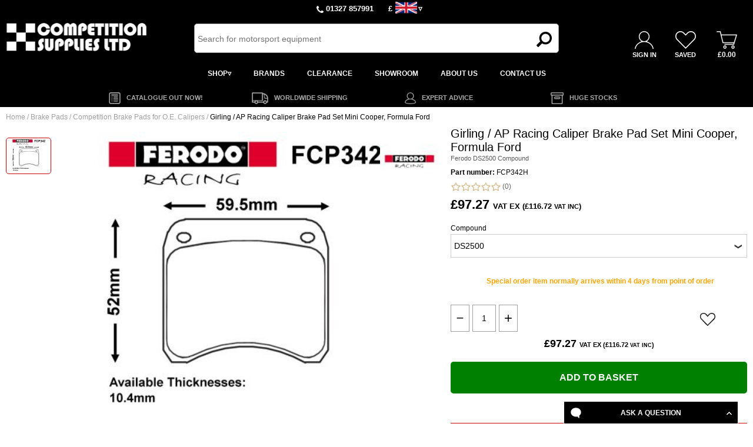

--- FILE ---
content_type: text/html;charset=UTF-8
request_url: https://www.competitionsupplies.com/product/7337/7342
body_size: 17471
content:
<!DOCTYPE html>

<html lang="en">
<head>
<meta charset=utf-8>
<meta name="format-detection" content="telephone=no">
<meta name="viewport" content="width=device-width,initial-scale=1">

<title>Buy Girling / AP Racing Caliper Brake Pad Set Mini Cooper, Formula Ford FCP342 from Competition Supplies - Worldwide Shipping Available</title>
<script type='application/ld+json'>[{"@type":"ProductGroup","name":"Girling / AP Racing Caliper Brake Pad Set Mini Cooper, Formula Ford","productGroupID":6481,"description":"Competition Brake Pad set for the Girling caliper fitted to the Mini Cooper with 10\\\\\" wheels as well as the AP Racing version of the caliper commonly used on Formula Ford racing cars. Please use the Compound Information tab below to help you determine which of the available brake compounds is best suited to your application All pad illustrations are for identification purposes only and slight variations between the illustration and the actual pad may occur. Competition pads are generally supplied without springs, pins, clips, rivets or shims even if they appear in the illustration.","@id":"FEOFCP342-GROUP","@context":"https://schema.org","brand":{"@type":"Brand","name":"Ferodo"},"url":"/product/7337"},{"offers":{"priceValidUntil":"2026-12-09","priceCurrency":"GBP","@type":"Offer","price":"116.81","availability":"https://schema.org/InStock"},"image":"https://cd92b02a-fdb1-49d2-832b-e6cf784ba058.s3.eu-west-2.amazonaws.com/1/1/7/9/6/17/1/FCP342.jpg","@type":"Product","name":"Girling / AP Racing Caliper Brake Pad Set Mini Cooper, Formula Ford","weight":{"value":3,"unitText":"kg"},"description":"Competition Brake Pad set for the Girling caliper fitted to the Mini Cooper with 10\\\\\" wheels as well as the AP Racing version of the caliper commonly used on Formula Ford racing cars. Please use the Compound Information tab below to help you determine which of the available brake compounds is best suited to your application All pad illustrations are for identification purposes only and slight variations between the illustration and the actual pad may occur. Competition pads are generally supplied without springs, pins, clips, rivets or shims even if they appear in the illustration.","mpn":"FCP342C","isVariantOf":{"@id":"FEOFCP342-GROUP"},"sku":"FEOFCP342C","@context":"https://schema.org","brand":{"@type":"Brand","name":"Ferodo"},"url":"/product/7337/7341"},{"offers":{"priceValidUntil":"2026-12-09","priceCurrency":"GBP","@type":"Offer","price":"116.72","availability":"https://schema.org/PreSale"},"image":"https://cd92b02a-fdb1-49d2-832b-e6cf784ba058.s3.eu-west-2.amazonaws.com/1/1/7/9/6/17/1/FCP342.jpg","@type":"Product","name":"Girling / AP Racing Caliper Brake Pad Set Mini Cooper, Formula Ford","weight":{"value":3,"unitText":"kg"},"description":"Competition Brake Pad set for the Girling caliper fitted to the Mini Cooper with 10\\\\\" wheels as well as the AP Racing version of the caliper commonly used on Formula Ford racing cars. Please use the Compound Information tab below to help you determine which of the available brake compounds is best suited to your application All pad illustrations are for identification purposes only and slight variations between the illustration and the actual pad may occur. Competition pads are generally supplied without springs, pins, clips, rivets or shims even if they appear in the illustration.","mpn":"FCP342H","isVariantOf":{"@id":"FEOFCP342-GROUP"},"sku":"FEOFCP342H","@context":"https://schema.org","brand":{"@type":"Brand","name":"Ferodo"},"url":"/product/7337/7342"},{"offers":{"priceValidUntil":"2026-12-09","priceCurrency":"GBP","@type":"Offer","price":"129.24","availability":"https://schema.org/PreSale"},"image":"https://cd92b02a-fdb1-49d2-832b-e6cf784ba058.s3.eu-west-2.amazonaws.com/1/1/7/9/6/17/1/FCP342.jpg","@type":"Product","name":"Girling / AP Racing Caliper Brake Pad Set Mini Cooper, Formula Ford","weight":{"value":3,"unitText":"kg"},"description":"Competition Brake Pad set for the Girling caliper fitted to the Mini Cooper with 10\\\\\" wheels as well as the AP Racing version of the caliper commonly used on Formula Ford racing cars. Please use the Compound Information tab below to help you determine which of the available brake compounds is best suited to your application All pad illustrations are for identification purposes only and slight variations between the illustration and the actual pad may occur. Competition pads are generally supplied without springs, pins, clips, rivets or shims even if they appear in the illustration.","mpn":"FCP342R","isVariantOf":{"@id":"FEOFCP342-GROUP"},"sku":"FEOFCP342R","@context":"https://schema.org","brand":{"@type":"Brand","name":"Ferodo"},"url":"/product/7337/7343"}]</script><meta name="facebook-domain-verification" content="dqcHJQ9gz3QR1o5W2TjhtL0Tp59S5LesObklJG_jIKg"/><style>.button{background-color:#008000;color:#FFFFFF;font-size:16px;border-radius:5px;padding-top:12px;padding-bottom:12px;padding-left:15px;padding-right:15px;}.button_dark{background-color:#F9CA00;color:#000000;text-transform:uppercase;font-size:16px;border-radius:5px;padding-top:12px;padding-bottom:12px;padding-left:15px;padding-right:15px;text-align: center;cursor: pointer;}body, table, td, input, select, optgroup, textarea, button {font-family:Arial,sans-serif;}</style>
    
<link href="https://006.incart.com/r/common.min.css" rel="stylesheet">
<link href="https://006.incart.com/r/menu.min.css" rel="stylesheet">

<link href="https://006.incart.com/js/hamburgers/dist/hamburgers.min.css" rel="stylesheet">
<link href="https://006.incart.com/css/content.min.css" rel="stylesheet">
<link href="https://006.incart.com/js/fancybox/source/jquery.fancybox.min.css" rel="stylesheet">
<link href="https://006.incart.com/r/desktop-product.min.css" rel="stylesheet">
<link href="https://006.incart.com/js/lightbox/css/lightbox.css" rel="stylesheet">
<link href="https://006.incart.com/r/product.min.css" rel="stylesheet">


    <link href="https://cd92b02a-fdb1-49d2-832b-e6cf784ba058.s3.eu-west-2.amazonaws.com/1/1/s/1/01-03-2019-01-02-footer.css" rel="stylesheet">

    <link href="https://cd92b02a-fdb1-49d2-832b-e6cf784ba058.s3.eu-west-2.amazonaws.com/1/1/s/1/01-03-2019-01-02-desktop.css" rel="stylesheet">

    <link href="https://cd92b02a-fdb1-49d2-832b-e6cf784ba058.s3.eu-west-2.amazonaws.com/1/1/s/1/01-03-2019-01-02-tablet.css" rel="stylesheet">

    <link href="https://cd92b02a-fdb1-49d2-832b-e6cf784ba058.s3.eu-west-2.amazonaws.com/1/1/s/1/01-03-2019-01-02-mobile.css" rel="stylesheet">

    <link href="https://cd92b02a-fdb1-49d2-832b-e6cf784ba058.s3.eu-west-2.amazonaws.com/1/1/s/1/01-03-2019-01-02-desktop-jet.css" rel="stylesheet">

    <link href="https://cd92b02a-fdb1-49d2-832b-e6cf784ba058.s3.eu-west-2.amazonaws.com/1/1/s/1/01-03-2019-01-02-tablet-jet.css" rel="stylesheet">

    <link href="https://cd92b02a-fdb1-49d2-832b-e6cf784ba058.s3.eu-west-2.amazonaws.com/1/1/s/1/01-03-2019-01-02-mobile-jet.css" rel="stylesheet">

    <style>
        .incart_desktop_header_services_cell{font-size:13px}.incart_desktop_header_services_left_table{float:right}.incart_desktop_header_services_right_table{float:left}.incart_tablet_header_services_table{margin-right:auto}.incart_desktop_header{height:70px}.incart_desktop_services_table{margin-top:5px}.incart_desktop_features{padding-top:0;background-color:#000}.incart_desktop_features_cell{color:#aaa;background-color:#000;border:0}.incart_desktop_features_image{height:20px}.incart_desktop_footer_outer{background-color:#000}.incart_desktop_logo_image{max-width:240px}.incart_desktop_features_cell{font-size:11px}.incart_tablet_features{padding-top:0;background-color:#000}.incart_tablet_features_cell{color:#aaa;background-color:#000;border:0}.incart_tablet_features_image{height:20px}.incart_tablet_footer_outer{background-color:#000}.incart_mobile_footer_outer{background-color:#000}.incart_tablet_header{height:70px}.incart_tablet_logo_table{height:70px}.incart_tablet_services_table{margin-top:5px}.incart_tablet_features_cell{font-size:11px}#incart_preferences_button{background-color:#f9ca00;color:#000}.incart_desktop_header_services_table{display:table;margin-left:auto;margin-right:auto;font-weight:600;font-size:14px;height:22px}.incart_tablet_header_services_table{display:table;margin-left:auto;margin-right:auto;font-weight:600;font-size:14px;height:22px}.incart_desktop_currency_image{height:20px}.incart_tablet_currency_image{height:20px}.incart_desktop_header_services_inner{max-width:none}.incart_desktop_header{max-width:none}.incart_desktop_menu_inner{max-width:none}.incart_desktop_features_table{max-width:none}.incart_desktop_footer_inner{max-width:none}#incart_desktop_header{position:fixed;z-index:10000}.incart_desktop_features_outer{padding-top:150px}.incart_desktop_services{padding-top:18px}#incart_tablet_header{position:fixed;z-index:10000}.incart_tablet_features_outer{padding-top:92px}.incart_tablet_services{padding-top:18px}#incart_mobile_search_pane_no_services{background-color:black}#incart_added_to_basket{background-color:#02027f}.incart_desktop_menu_drop_image{width:100px;height:auto}.incart_desktop_basket_items_outer{background-color:#dc2426}.incart_basket_items{color:#fff}.header-wide-outer{background-color:#000;color:#fff}.toggle-light .toggle-on,.toggle-light .toggle-select .toggle-inner .active{color:#000 !important;background:linear-gradient(#cfcfcf,#f5f5f5) !important}.toggle-light .toggle-off{color:#000 !important}.toggle-light .toggle-blob{background:linear-gradient(#a5a5a5,#8f8f8f)}.desktop-seperator-class{color:#a0a0a0}.desktop-title-class{color:#000}.desktop-link-class:link{color:#a0a0a0;text-decoration:none}.desktop-link-class:visited{color:#a0a0a0;text-decoration:none}.desktop-link-class:active{color:#a0a0a0;text-decoration:none}.desktop-link-class:hover{color:#a0a0a0;text-decoration:underline}.mobile-seperator-class{color:#a0a0a0}.mobile-title-class{color:#000}.mobile-link-class:link{color:#a0a0a0;text-decoration:none}.mobile-link-class:visited{color:#a0a0a0;text-decoration:none}.mobile-link-class:active{color:#a0a0a0;text-decoration:none}.mobile-link-class:hover{color:#a0a0a0;text-decoration:none}.incart_desktop_features_image_cell{display:table-cell;width:55px;text-align:right}.incart_desktop_features_cell{text-align:left !important}.incart_desktop_features_table{max-width:1000px !important}.incart_desktop_summary_save_item{left:auto !important;right:10px}.incart_availability_pre_order{font-weight:600}.incart_brand_image_inner{right:0;left:auto !important}.incart_quantity_associated_save_cell{background-color:#008000 !important}@media(max-width:760px){.incart_summary_brand_image_inner{width:60px;left:100%;margin-left:-60px;right:auto}}@media(min-width:761px and max-width:1199px){.incart_summary_brand_image_inner{width:80px;left:100%;margin-left:-80px;right:auto}}@media(min-width:1200px){.incart_summary_brand_image_inner{width:80px;left:100%;margin-left:-80px;right:auto}}.incart_availability_in_stock{font-weight:600}.incart_availability_discontinued{font-weight:600}.incart_content_container{max-width:100%}.incart_filter_details_cell_information_white{background-color:#fff !important;color:black !important;font-size:13px !important}
    </style>

    <link rel="SHORTCUT ICON" href="https://cd92b02a-fdb1-49d2-832b-e6cf784ba058.s3.eu-west-2.amazonaws.com/1/1/system/1/cs-fav-icon.png">

    <link rel="canonical" href="https://www.competitionsupplies.com/product/7337/7342">

    
<script src="https://006.incart.com/js/jquery-3.7.0.min.js"></script>
<script src="https://006.incart.com/js/jquery.ajaxQueue.min.js"></script>
<script src="https://006.incart.com/js/jquery.lazy.min.js"></script>
<script src="https://006.incart.com/js/jquery.elevateZoom-3.0.8.min.js"></script>
<script defer src="https://006.incart.com/js/lightbox/js/lightbox.min.js"></script>
<script defer src="https://006.incart.com/js/fancybox/source/jquery.fancybox.pack.js"></script>
 
<script defer src="https://006.incart.com/r/common.min.js"></script>
<script defer src="https://006.incart.com/r/desktop-product.min.js"></script>
    
<script defer src="https://cd92b02a-fdb1-49d2-832b-e6cf784ba058.s3.eu-west-2.amazonaws.com/1/1/s/1/01-03-2019-01-02-desktop.js"></script><script defer src="https://cd92b02a-fdb1-49d2-832b-e6cf784ba058.s3.eu-west-2.amazonaws.com/1/1/s/1/01-03-2019-01-02-tablet.js"></script><script defer src="https://cd92b02a-fdb1-49d2-832b-e6cf784ba058.s3.eu-west-2.amazonaws.com/1/1/s/1/01-03-2019-01-02-mobile.js"></script><!-- Global site tag (gtag.js) - Google Analytics -->
<script async src="https://www.googletagmanager.com/gtag/js?id=UA-179522794-1"></script>
<script>
  window.dataLayer = window.dataLayer || [];
  function gtag(){dataLayer.push(arguments);}
  gtag('js', new Date());

  gtag('config', 'UA-179522794-1');

gtag('event', 'view_item', {'page_type': 'product', "items": [{"id":"FEOFCP342H","name":"Girling / AP Racing Caliper Brake Pad Set Mini Cooper, Formula Ford","brand":"Ferodo","category":"Home > Brake Pads > Competition Brake Pads for O.E. Calipers","quantity":1,"price":'116.72'}]});

</script>
</head>
<body>
    <form name="IncartForm" action="" onsubmit="return false">
        <input id="device" name="device" type="hidden" value="Desktop">
        <input id="hn" name="hN" type="hidden" value="8103">
        <input id="incart_menu" name="incartMenu" type="hidden" value="">
        <input id="incart_logout_inactivity" name="incartLogoutInactivity" type="hidden" value="0">
        
    </form>
    <div id="container">
        
<input id="menu-home-colour-1" type="hidden" name="menuHomeColour1" value="/system/home-white.png"/>
<input id="menu-home-colour-2" type="hidden" name="menuHomeColour2" value="/system/home-black.png"/>
<input id="menu-text-colour" type="hidden" name="menuTextColour" value="#000000"/>
<input id="menu-separator-colour" type="hidden" name="menuSeparatorColour" value="#000000"/>
<input id="menu-background-colour" type="hidden" name="menuBackgroundColour" value="#FFFFFF"/>
<input id="menu-desktop-height" type="hidden" name="menuDesktopHeight" value="150"/>
<input id="menu-mobile-height" type="hidden" name="menuMobileHeight" value="50"/>

<div id="incart_added_to_basket">
    <div class="incart_added_to_basket_table">
        <div class="incart_added_to_basket_row">
            <div class="incart_added_to_basket_cell_outer"></div>
            <div id="incart_added_to_basket_message" class="incart_added_to_basket_cell"></div>
            <div class="incart_added_to_basket_cell_outer">
                <img id="incart_added_to_basket_close" src='https://006.incart.com/system/basket-close-white.png' border='0' alt=''/>
            </div>
        </div>
    </div>
</div>
<div id="incart_preferences_back"></div>
<div id="incart_preferences">
    <div class="incart_preferences_desktop_table">
        <div class="incart_preferences_row">
            <div class="incart_preferences_cell_separator"></div>
            <div class="incart_preferences_cell_header">
                DELIVERY DESTINATION
            </div>
            <div class="incart_preferences_cell_separator"></div>
            <div class="incart_preferences_cell_header">
                CURRENCY
            </div>
            <div class="incart_preferences_cell_separator"></div>
            <div class="incart_preferences_cell_header">
                LANGUAGE
            </div>
            <div class="incart_preferences_cell_separator"></div>
            <div class="incart_preferences_cell_header">
                VAT
            </div>
            <div class="incart_preferences_cell_separator"></div>
            <div class="incart_preferences_cell_header_close">
                <img id="incart_preferences_close" src='https://006.incart.com/system/basket-close-white.png' border='0' alt=''/>
            </div>
            <div class="incart_preferences_cell_separator"></div>
        </div>
        <div class="incart_preferences_row">
            <div class="incart_preferences_cell_separator"></div>
            <div class="incart_preferences_cell">
                <div class="selectdiv">
                    <select id="incart_preferences_country" name="country" class="incart_preferences_select"></select>
                </div>
            </div>
            <div class="incart_preferences_cell_separator"></div>
            <div class="incart_preferences_cell">
                <div class="selectdiv">
                    <select id="incart_preferences_currency" name="currency" class="incart_preferences_select"></select>
                </div>
            </div>
            <div class="incart_preferences_cell_separator"></div>
            <div class="incart_preferences_cell">
                <div class="selectdiv">
                    <select id="incart_preferences_language" name="language" class="incart_preferences_select"></select>
                </div>
            </div>
            <div class="incart_preferences_cell_separator"></div>
            <div class="incart_preferences_cell">
                <div class="selectdiv">
                    <select id="incart_preferences_tax" name="tax" class="incart_preferences_select">
                        
                            <option value="0" selected>VAT EX</option>
                            <option value="1">VAT INC</option>
                        
                    </select>
                </div>
            </div>
            <div class="incart_preferences_cell_separator"></div>
            <div class="incart_preferences_cell">
                <div id="incart_preferences_button" class="button_dark">
                    UPDATE
                </div>
            </div>
            <div class="incart_preferences_cell_separator"></div>
        </div>
    </div>
    <div class="incart_preferences_mobile_table">
        <div class="incart_preferences_row">
            <div class="incart_preferences_cell_mobile_header">
                DELIVERY DESTINATION
            </div>
        </div>
        <div class="incart_preferences_row">
            <div class="incart_preferences_cell">
                <div class="selectdiv">
                    <select id="incart_preferences_mobile_country" name="country" class="incart_preferences_select"></select>
                </div>
            </div>
        </div>
        <div class="incart_preferences_row">
            <div class="incart_preferences_cell_mobile_header">
                CURRENCY
            </div>
        </div>
        <div class="incart_preferences_row">
            <div class="incart_preferences_cell">
                <div class="selectdiv">
                    <select id="incart_preferences_mobile_currency" name="currency" class="incart_preferences_select"></select>
                </div>
            </div>
        </div>
        <div class="incart_preferences_row">
            <div class="incart_preferences_cell_mobile_header">
                LANGUAGE
            </div>
        </div>
        <div class="incart_preferences_row">
            <div class="incart_preferences_cell">
                <div class="selectdiv">
                    <select id="incart_preferences_mobile_language" name="language" class="incart_preferences_select"></select>
                </div>
            </div>
        </div>
        <div class="incart_preferences_row">
            <div class="incart_preferences_cell_mobile_header">
                VAT
            </div>
        </div>
        <div class="incart_preferences_row">
            <div class="incart_preferences_cell">
                <div class="selectdiv">
                    <select id="incart_preferences_mobile_tax" name="tax" class="incart_preferences_select">
                        
                            <option value="0" selected>VAT EX</option>
                            <option value="1">VAT INC</option>
                        
                    </select>
                </div>
            </div>
        </div>
        <div class="incart_preferences_row">
            <div class="incart_preferences_cell_mobile_header">
                &nbsp;
            </div>
        </div>
        <div class="incart_preferences_row">
            <div class="incart_preferences_cell">
                <div id="incart_preferences_mobile_button" class="button_dark">
                    UPDATE
                </div>
            </div>
        </div>
    </div>
</div>


<div id="incart_desktop_header">
    
        <div class="incart_desktop_header_services">
            <div class="incart_desktop_header_services_inner">
                <div class="incart_desktop_header_services_inner_row">
                    <div class="incart_desktop_header_services_inner_right_cell">
                        <div class="incart_desktop_header_services_table">
                            <div class="incart_desktop_header_services_row">
                                
                                    <div class="incart_desktop_header_services_cell">
                                        <img class="incart_desktop_telephone_image" src="/system/tel-white-1.png" border="0"/> 01327 857991
                                    </div>
                                    <div class="incart_desktop_header_services_cell_currency_separator"></div>
                                
                                    <div class="incart_desktop_header_services_cell">
                                        &pound;
                                    </div>
                                    <div class="incart_desktop_header_services_cell_separator"></div>
                                    <div id="incart_desktop_currency" class="incart_desktop_header_services_cell">
                                        <div id="incart_desktop_services_currency_drop">
                                            <div class="incart_desktop_services_currency_select">
                                                
                                                    <div class="incart_desktop_services_currency_select_tr">
                                                        <div class="incart_desktop_services_currency_select_tick_td" onclick="setCurrency(266)">✓</div>
                                                        <div class="incart_desktop_services_currency_select_td" onclick="setCurrency(266)">&pound; GBP Pound Sterling</div>
                                                    </div>
                                                
                                                    <div class="incart_desktop_services_currency_select_tr">
                                                        <div class="incart_desktop_services_currency_select_tick_td" onclick="setCurrency(297)"></div>
                                                        <div class="incart_desktop_services_currency_select_td" onclick="setCurrency(297)">&euro; EUR Euro</div>
                                                    </div>
                                                
                                            </div>
                                        </div>
                                        <img id="incart_desktop_currency_image" class="incart_desktop_currency_image" src="https://cd92b02a-fdb1-49d2-832b-e6cf784ba058.s3.eu-west-2.amazonaws.com/1/1/s/1/flag-gb.png" border="0"/>
                                    </div>
                                    <div class="incart_desktop_header_services_cell_arrow_separator"></div>
                                    <div class="incart_desktop_header_services_cell">
                                        ▿
                                    </div>
                                    <div class="incart_desktop_header_services_cell_currency_separator"></div>
                                
                            </div>
                        </div>
                    </div>
                </div>
            </div>
        </div>
    
    <div class="incart_desktop_header_outer">
        <div class="incart_desktop_header">
            <div class="incart_desktop_header_row">
                <div class="incart_desktop_logo">
                    <a href="/" class="white">
                      <img class="incart_desktop_logo_image" src="https://cd92b02a-fdb1-49d2-832b-e6cf784ba058.s3.eu-west-2.amazonaws.com/1/1/s/1/CSL-webLOGO_white_v2.png" border="0"/>
                  	</a>
                </div>
                <div class="incart_desktop_search_separator"></div>
                <div class="incart_desktop_search">
                    <div id="incart_desktop_search_outer">
                        <div id="incart_desktop_search_table"></div>
                    </div>
                    <div class="incart_desktop_search_text_end_outer">
                        <div class="incart_desktop_search_text_end">
                            <img class="incart_desktop_search_text_image" src="/system/search-icon.png" border="0"/>
                        </div>                        
                    </div>
                    <form onsubmit="return false" autocomplete="off">                    
                        <input class="incart_desktop_search_text" type="text" id="desktop_search" name="search" placeholder="Search for motorsport equipment" onclick="showDesktopSearch(this)" ondblclick="selectDesktopSearch(this)" onkeyup="searchDesktopEnter(event)"/>
                    </form>
                </div>
                <div class="incart_desktop_search_separator"></div>
                <div class="incart_desktop_services">
                    <div class="incart_desktop_services_table">
                        <div class="incart_desktop_services_row">
                            <div class="incart_desktop_services_cell">
                                <a href="/signin"><img class="incart_desktop_services_image" src="/system/account-white-1.png" border="0"/></a>
                            </div>
                            <div class="incart_desktop_services_cell">
                                <a href="/saved-items"><img class="incart_desktop_services_image" src="/system/heart-white-1.png" border="0"/></a>
                            </div>
                            <div id="incart_desktop_basket" class="incart_desktop_services_cell">
                                <div id="incart_desktop_basket_items_relative">
                                    <div id="incart_desktop_basket_items_table" style="display: none">
                                        <div class="incart_desktop_basket_items_row">
                                            <div class="incart_desktop_basket_items_outer">
                                                <span class="incart_basket_items">0</span>
                                            </div>
                                        </div>
                                    </div>
                                </div>
                                <a href="/basket"><img class="incart_desktop_services_image" src="/system/basket-white-1.png" border="0"/></a>
                            </div>
                        </div>
                        <div class="incart_desktop_services_row">
                            <div class="incart_desktop_services_text_cell">
                              	<a href="/signin" class="white-bold">SIGN IN</a>                                
                            </div>
                            <div class="incart_desktop_services_text_cell">
                                <a href="/saved-items" class="white-bold">SAVED</a>
                            </div>
                            <div class="incart_desktop_services_text_cell">
                                <a href="/basket" class="white-bold"><span class="incart_basket_text">&pound;0.00</span></a>
                            </div>
                        </div>
                    </div>
                </div>
            </div>
        </div>
    </div>
    
    <div class="incart_desktop_menu">
        <div class="incart_desktop_menu_inner">
            <div class="incart_desktop_menu_shop">
                
                    <div class="incart_desktop_menu_shop_centered_table">
                
                    <div class="incart_desktop_menu_shop_table_row">
                        
                        <div id="incart_desktop_menu_shop_button-0" class="incart_desktop_menu_shop_table_cell">
                                    
        <input id="incart_desktop_menu_full_width-0" type="hidden" value="1"/>
                                    
            <div id="incart_desktop_menu_drop-0" class="incart_desktop_menu_drop_full incart_desktop_menu_drop_padded">
                <div class="incart_desktop_menu_table">
                    <div class="incart_desktop_menu_row">
                        <div class="incart_desktop_menu_cell" style="width: Infinity%">
                            
                                    <div class="incart_desktop_menu_drop_product_table_full">
                                        <div class="incart_desktop_menu_drop_row">
                                            <div class="incart_desktop_menu_drop_cell">
                                                <ul class="incart_desktop_menu_drop_ul">                                            
                                                    
                                                                    <li class="incart_desktop_menu_drop_li">
                                                                        <a href="https://www.competitionsupplies.com/air-filters" class="incart_menu_font_standard">
                                                                            Air Filters
                                                                        </a>
                                                                    </li>
                                                                
                                                                    <li class="incart_desktop_menu_drop_li">
                                                                        <a href="https://www.competitionsupplies.com/alternators-dynamos" class="incart_menu_font_standard">
                                                                            Alternators & Dynamos
                                                                        </a>
                                                                    </li>
                                                                
                                                                    <li class="incart_desktop_menu_drop_li">
                                                                        <a href="https://www.competitionsupplies.com/batteries" class="incart_menu_font_standard">
                                                                            Batteries
                                                                        </a>
                                                                    </li>
                                                                
                                                                    <li class="incart_desktop_menu_drop_li">
                                                                        <a href="https://www.competitionsupplies.com/braking-components" class="incart_menu_font_standard">
                                                                            Braking Components
                                                                        </a>
                                                                    </li>
                                                                
                                                                    <li class="incart_desktop_menu_drop_li">
                                                                        <a href="https://www.competitionsupplies.com/bellhousings" class="incart_menu_font_standard">
                                                                            Bellhousings
                                                                        </a>
                                                                    </li>
                                                                
                                                                    <li class="incart_desktop_menu_drop_li">
                                                                        <a href="https://www.competitionsupplies.com/brake-pads" class="incart_menu_font_standard">
                                                                            Brake Pads
                                                                        </a>
                                                                    </li>
                                                                
                                                                    <li class="incart_desktop_menu_drop_li">
                                                                        <a href="https://www.competitionsupplies.com/carburettors-accessories" class="incart_menu_font_standard">
                                                                            Carburettors & Accessories
                                                                        </a>
                                                                    </li>
                                                                
                                                                    <li class="incart_desktop_menu_drop_li">
                                                                        <a href="https://www.competitionsupplies.com/clutches" class="incart_menu_font_standard">
                                                                            Clutches
                                                                        </a>
                                                                    </li>
                                                                
                                                                    <li class="incart_desktop_menu_drop_li">
                                                                        <a href="https://www.competitionsupplies.com/clutch-release" class="incart_menu_font_standard">
                                                                            Clutch Release
                                                                        </a>
                                                                    </li>
                                                                
                                                                    <li class="incart_desktop_menu_drop_li">
                                                                        <a href="https://www.competitionsupplies.com/cockpit-equipment" class="incart_menu_font_standard">
                                                                            Cockpit Equipment
                                                                        </a>
                                                                    </li>
                                                                
                                                                    <li class="incart_desktop_menu_drop_li">
                                                                        <a href="https://www.competitionsupplies.com/electrical-components" class="incart_menu_font_standard">
                                                                            Electrical Components
                                                                        </a>
                                                                    </li>
                                                                
                                                                    <li class="incart_desktop_menu_drop_li">
                                                                        <a href="https://www.competitionsupplies.com/exhausts" class="incart_menu_font_standard">
                                                                            Exhausts
                                                                        </a>
                                                                    </li>
                                                                
                                                </ul>
                                            </div>
                                            
                                                <div class="incart_desktop_menu_drop_cell">                                        
                                                    <ul class="incart_desktop_menu_drop_ul">
                                                        
                                                                        <li class="incart_desktop_menu_drop_li">
                                                                            <a href="https://www.competitionsupplies.com/fans" class="incart_menu_font_standard">
                                                                                Fans
                                                                            </a>
                                                                        </li>
                                                                    
                                                                        <li class="incart_desktop_menu_drop_li">
                                                                            <a href="https://www.competitionsupplies.com/fire-extinguishers" class="incart_menu_font_standard">
                                                                                Fire Extinguishers
                                                                            </a>
                                                                        </li>
                                                                    
                                                                        <li class="incart_desktop_menu_drop_li">
                                                                            <a href="https://www.competitionsupplies.com/flywheels" class="incart_menu_font_standard">
                                                                                Flywheels
                                                                            </a>
                                                                        </li>
                                                                    
                                                                        <li class="incart_desktop_menu_drop_li">
                                                                            <a href="https://www.competitionsupplies.com/fuel-filler-caps" class="incart_menu_font_standard">
                                                                                Fuel Filler Caps
                                                                            </a>
                                                                        </li>
                                                                    
                                                                        <li class="incart_desktop_menu_drop_li">
                                                                            <a href="https://www.competitionsupplies.com/fuel-filters-regulators" class="incart_menu_font_standard">
                                                                                Fuel Filters & Regulators
                                                                            </a>
                                                                        </li>
                                                                    
                                                                        <li class="incart_desktop_menu_drop_li">
                                                                            <a href="https://www.competitionsupplies.com/fuel-pumps" class="incart_menu_font_standard">
                                                                                Fuel Pumps
                                                                            </a>
                                                                        </li>
                                                                    
                                                                        <li class="incart_desktop_menu_drop_li">
                                                                            <a href="https://www.competitionsupplies.com/fuel-systems-refuelling" class="incart_menu_font_standard">
                                                                                Fuel Systems & Refuelling
                                                                            </a>
                                                                        </li>
                                                                    
                                                                        <li class="incart_desktop_menu_drop_li">
                                                                            <a href="https://www.competitionsupplies.com/gauges-instrumentation-loggers" class="incart_menu_font_standard">
                                                                                Gauges, Instrumentation &amp; Loggers
                                                                            </a>
                                                                        </li>
                                                                    
                                                                        <li class="incart_desktop_menu_drop_li">
                                                                            <a href="https://www.competitionsupplies.com/hans-fhr" class="incart_menu_font_standard">
                                                                                Hans (FHR)
                                                                            </a>
                                                                        </li>
                                                                    
                                                                        <li class="incart_desktop_menu_drop_li">
                                                                            <a href="https://www.competitionsupplies.com/harnesses" class="incart_menu_font_standard">
                                                                                Harnesses
                                                                            </a>
                                                                        </li>
                                                                    
                                                                        <li class="incart_desktop_menu_drop_li">
                                                                            <a href="https://www.competitionsupplies.com/heat-management" class="incart_menu_font_standard">
                                                                                Heat Management
                                                                            </a>
                                                                        </li>
                                                                    
                                                                        <li class="incart_desktop_menu_drop_li">
                                                                            <a href="https://www.competitionsupplies.com/heaters-demisters" class="incart_menu_font_standard">
                                                                                Heaters &amp; Demisters
                                                                            </a>
                                                                        </li>
                                                                    
                                                    </ul>
                                                </div>
                                            
                                                <div class="incart_desktop_menu_drop_cell">
                                                    <ul class="incart_desktop_menu_drop_ul">
                                                        
                                                                        <li class="incart_desktop_menu_drop_li">
                                                                            <a href="https://www.competitionsupplies.com/hose-fittings" class="incart_menu_font_standard">
                                                                                Hose & Fittings
                                                                            </a>
                                                                        </li>
                                                                    
                                                                        <li class="incart_desktop_menu_drop_li">
                                                                            <a href="https://www.competitionsupplies.com/ignition-systems" class="incart_menu_font_standard">
                                                                                Ignition Systems
                                                                            </a>
                                                                        </li>
                                                                    
                                                                        <li class="incart_desktop_menu_drop_li">
                                                                            <a href="https://www.competitionsupplies.com/lighting" class="incart_menu_font_standard">
                                                                                Lighting
                                                                            </a>
                                                                        </li>
                                                                    
                                                                        <li class="incart_desktop_menu_drop_li">
                                                                            <a href="https://www.competitionsupplies.com/master-switches-isolators" class="incart_menu_font_standard">
                                                                                Master Switches &amp; Isolators
                                                                            </a>
                                                                        </li>
                                                                    
                                                                        <li class="incart_desktop_menu_drop_li">
                                                                            <a href="https://www.competitionsupplies.com/mirrors" class="incart_menu_font_standard">
                                                                                Mirrors
                                                                            </a>
                                                                        </li>
                                                                    
                                                                        <li class="incart_desktop_menu_drop_li">
                                                                            <a href="https://www.competitionsupplies.com/oils-fluids" class="incart_menu_font_standard">
                                                                                Oils &amp; Fluids
                                                                            </a>
                                                                        </li>
                                                                    
                                                                        <li class="incart_desktop_menu_drop_li">
                                                                            <a href="https://www.competitionsupplies.com/oil-systems" class="incart_menu_font_standard">
                                                                                Oil Systems
                                                                            </a>
                                                                        </li>
                                                                    
                                                                        <li class="incart_desktop_menu_drop_li">
                                                                            <a href="https://www.competitionsupplies.com/paddock-workshop" class="incart_menu_font_standard">
                                                                                Paddock &amp; Workshop
                                                                            </a>
                                                                        </li>
                                                                    
                                                                        <li class="incart_desktop_menu_drop_li">
                                                                            <a href="https://www.competitionsupplies.com/pit-boards-timing" class="incart_menu_font_standard">
                                                                                Pit Boards &amp; Timing
                                                                            </a>
                                                                        </li>
                                                                    
                                                                        <li class="incart_desktop_menu_drop_li">
                                                                            <a href="https://www.competitionsupplies.com/preparation-hardware" class="incart_menu_font_standard">
                                                                                Preparation &amp; Hardware
                                                                            </a>
                                                                        </li>
                                                                    
                                                                        <li class="incart_desktop_menu_drop_li">
                                                                            <a href="https://www.competitionsupplies.com/pyrometers" class="incart_menu_font_standard">
                                                                                Pyrometers
                                                                            </a>
                                                                        </li>
                                                                    
                                                                        <li class="incart_desktop_menu_drop_li">
                                                                            <a href="https://www.competitionsupplies.com/rain-lights" class="incart_menu_font_standard">
                                                                                Rain Lights
                                                                            </a>
                                                                        </li>
                                                                    
                                                    </ul>
                                                </div>
                                            
                                                <div class="incart_desktop_menu_drop_cell">
                                                    <ul class="incart_desktop_menu_drop_ul">
                                                        
                                                                        <li class="incart_desktop_menu_drop_li">
                                                                            <a href="https://www.competitionsupplies.com/rally-accessories" class="incart_menu_font_standard">
                                                                                Rally Accessories
                                                                            </a>
                                                                        </li>
                                                                    
                                                                        <li class="incart_desktop_menu_drop_li">
                                                                            <a href="https://www.competitionsupplies.com/rod-ends-spherical-bearings" class="incart_menu_font_standard">
                                                                                Rod Ends &amp; Spherical Bearings
                                                                            </a>
                                                                        </li>
                                                                    
                                                                        <li class="incart_desktop_menu_drop_li">
                                                                            <a href="https://www.competitionsupplies.com/scales-set-up-equipment" class="incart_menu_font_standard">
                                                                                Scales &amp; Set-Up Equipment
                                                                            </a>
                                                                        </li>
                                                                    
                                                                        <li class="incart_desktop_menu_drop_li">
                                                                            <a href="https://www.competitionsupplies.com/seats" class="incart_menu_font_standard">
                                                                                Seats
                                                                            </a>
                                                                        </li>
                                                                    
                                                                        <li class="incart_desktop_menu_drop_li">
                                                                            <a href="https://www.competitionsupplies.com/starter-motors" class="incart_menu_font_standard">
                                                                                Starter Motors
                                                                            </a>
                                                                        </li>
                                                                    
                                                                        <li class="incart_desktop_menu_drop_li">
                                                                            <a href="https://www.competitionsupplies.com/steering-wheels-accessories" class="incart_menu_font_standard">
                                                                                Steering Wheels &amp; Accessories
                                                                            </a>
                                                                        </li>
                                                                    
                                                                        <li class="incart_desktop_menu_drop_li">
                                                                            <a href="https://www.competitionsupplies.com/tyre-pressure-gauges" class="incart_menu_font_standard">
                                                                                Tyre Pressure Gauges
                                                                            </a>
                                                                        </li>
                                                                    
                                                                        <li class="incart_desktop_menu_drop_li">
                                                                            <a href="https://www.competitionsupplies.com/water-cooling-system" class="incart_menu_font_standard">
                                                                                Water &amp; Cooling System
                                                                            </a>
                                                                        </li>
                                                                    
                                                                        <li class="incart_desktop_menu_drop_li">
                                                                            <a href="https://www.competitionsupplies.com/wheels-accessories" class="incart_menu_font_standard">
                                                                                Wheels &amp; Accessories
                                                                            </a>
                                                                        </li>
                                                                    
                                                                        <li class="incart_desktop_menu_drop_li">
                                                                            <a href="https://www.competitionsupplies.com/clearance" class="incart_menu_font_standard">
                                                                                Clearance
                                                                            </a>
                                                                        </li>
                                                                    
                                                                        <li class="incart_desktop_menu_drop_li">
                                                                            <a href="https://www.competitionsupplies.com/new-products" class="incart_menu_font_standard">
                                                                                New Products
                                                                            </a>
                                                                        </li>
                                                                    
                                                    </ul>
                                                </div>
                                            
                                        </div>
                                    </div>
                                
                        </div>                                
                    </div>                                
                </div>
            </div>
        
                            <span id="incart_desktop_menu_text-desktop" class="incart_desktop_menu_text">Shop&#x25BF;</span>
                        </div>
                        
                                <div id="incart_desktop_menu_seperator-1" class="incart_desktop_menu_shop_table_cell_seperator">
                                    
                                </div>
                            
                            <div class="incart_desktop_menu_shop_table_link_cell" onclick="document.location = '/brands'">
                                <span class="incart_desktop_menu_text">Brands</span>
                            </div>    
                        
                                <div id="incart_desktop_menu_seperator-2" class="incart_desktop_menu_shop_table_cell_seperator">
                                    
                                </div>
                            
                            <div class="incart_desktop_menu_shop_table_link_cell" onclick="document.location = '/clearance'">
                                <span class="incart_desktop_menu_text">Clearance</span>
                            </div>    
                        
                                <div id="incart_desktop_menu_seperator-3" class="incart_desktop_menu_shop_table_cell_seperator">
                                    
                                </div>
                            
                            <div class="incart_desktop_menu_shop_table_link_cell" onclick="document.location = 'https://www.competitionsupplies.com/showroom-hours'">
                                <span class="incart_desktop_menu_text">Showroom</span>
                            </div>    
                        
                                <div id="incart_desktop_menu_seperator-4" class="incart_desktop_menu_shop_table_cell_seperator">
                                    
                                </div>
                            
                            <div class="incart_desktop_menu_shop_table_link_cell" onclick="document.location = 'https://www.competitionsupplies.com/about-us'">
                                <span class="incart_desktop_menu_text">About us</span>
                            </div>    
                        
                                <div id="incart_desktop_menu_seperator-5" class="incart_desktop_menu_shop_table_cell_seperator">
                                    
                                </div>
                            
                            <div class="incart_desktop_menu_shop_table_link_cell" onclick="document.location = 'https://www.competitionsupplies.com/contact-us'">
                                <span class="incart_desktop_menu_text">Contact us</span>
                            </div>    
                        
                    </div>
                </div>
            </div>
        </div>
    </div>

</div>

<div class="incart_mobile_header">
    <div class="incart_mobile_header_table">
        <div class="incart_mobile_header_row">
            <div id="incart_mobile_burger">
                <div class="hamburger hamburger--slider">
                  <div class="hamburger-box">
                    <div class="hamburger-inner"></div>
                  </div>
                </div>
            </div>
            <div class="incart_mobile_separator"></div>
            <div class="incart_mobile_logo">
                <a href="/"><img class="incart_mobile_logo_image" src="https://cd92b02a-fdb1-49d2-832b-e6cf784ba058.s3.eu-west-2.amazonaws.com/1/1/s/1/cs-mobile.png" border="0" width="120"/></a>
            </div>
            <div class="incart_mobile_separator"></div>
            <div class="incart_mobile_basket">
                <div id="incart_mobile_basket_items_table" style="display: none">
                    <div class="incart_mobile_basket_items_row">
                        <div class="incart_mobile_basket_items_outer">
                            <span class="incart_basket_items">0</span>
                        </div>
                    </div>
                </div>
                <a href="/basket" class="white"><img src="/system/basket-white-9.png" border="0" height="22"/></a>
            </div>
        </div>
    </div>
    <div id="incart_mobile_search_pane">
        <div class="incart_mobile_search_text_box_row">
            <div class="incart_mobile_search_button_left_outer" onclick="cancelMobileSearch()">
                <img src="/system/cancel-black.png" border="0" width="14"/>
            </div>
            <div class="incart_mobile_search_text_box_outer">
                <form onsubmit="return false" autocomplete="off">
                    <input class="incart_mobile_search_text_box" type="text" id="mobile_search" name="mobileSearch" placeholder="Search for motorsport equipment" onkeyup="searchMobileEnter(event)"/>
                </form>
            </div>
            <div class="incart_mobile_search_button_right_outer" onclick="addMobileSearch()">
                <img src="/system/search-icon.png" border="0" width="16"/>
            </div>
        </div>
    </div>
</div>                    
<div id="incart_mobile_search_back"></div>                        
<div id="incart_mobile_search_outer">
    <div id="incart_mobile_search_table"></div>
</div>
    
    <div class="incart_desktop_features_outer">
        
                <div class="incart_desktop_features">
                    <div class="incart_desktop_features_table">
                        <div class="incart_desktop_features_row">
            
                    <div class="incart_desktop_features_image_cell" onclick="document.location='/1/1/f/1/Competition-Supplies-Product-Catalogue-Issue-3.pdf'">
                        <img src="https://cd92b02a-fdb1-49d2-832b-e6cf784ba058.s3.eu-west-2.amazonaws.com/1/1/s/1/catalogue-white.png" class="incart_desktop_features_image" alt="CATALOGUE OUT NOW!"/>
                    </div>
                
                <div id="incart_desktop_features-0" class="incart_desktop_features_cell" onclick="document.location='/1/1/f/1/Competition-Supplies-Product-Catalogue-Issue-3.pdf'">
                    CATALOGUE OUT NOW!
                </div>
                
                    <div class="incart_desktop_features_separator"></div>
                
                    <div class="incart_desktop_features_image_cell" onclick="document.location=''">
                        <img src="https://cd92b02a-fdb1-49d2-832b-e6cf784ba058.s3.eu-west-2.amazonaws.com/1/1/s/1/shipping-white.png" class="incart_desktop_features_image" alt="WORLDWIDE SHIPPING"/>
                    </div>
                
                <div id="incart_desktop_features-1" class="incart_desktop_features_cell" onclick="document.location=''">
                    WORLDWIDE SHIPPING
                </div>
                
                    <div class="incart_desktop_features_separator"></div>
                
                    <div class="incart_desktop_features_image_cell" onclick="document.location=''">
                        <img src="https://cd92b02a-fdb1-49d2-832b-e6cf784ba058.s3.eu-west-2.amazonaws.com/1/1/s/1/person-white.png" class="incart_desktop_features_image" alt="EXPERT ADVICE"/>
                    </div>
                
                <div id="incart_desktop_features-2" class="incart_desktop_features_cell" onclick="document.location=''">
                    EXPERT ADVICE
                </div>
                
                    <div class="incart_desktop_features_separator"></div>
                
                    <div class="incart_desktop_features_image_cell" onclick="document.location=''">
                        <img src="https://cd92b02a-fdb1-49d2-832b-e6cf784ba058.s3.eu-west-2.amazonaws.com/1/1/s/1/box-white.png" class="incart_desktop_features_image" alt="HUGE STOCKS"/>
                    </div>
                
                <div id="incart_desktop_features-3" class="incart_desktop_features_cell" onclick="document.location=''">
                    HUGE STOCKS
                </div>
                
                        </div>
                    </div>
                </div>
            
    </div>
    
    <div class="incart_tablet_features_outer">
        
                <div class="incart_tablet_features">
                    <div class="incart_tablet_features_table">
                        <div class="incart_tablet_features_row">
            
                    <div class="incart_tablet_features_image_cell" onclick="document.location='/1/1/f/1/Competition-Supplies-Product-Catalogue-Issue-3.pdf'">
                        <img src="https://cd92b02a-fdb1-49d2-832b-e6cf784ba058.s3.eu-west-2.amazonaws.com/1/1/s/1/catalogue-white.png" class="incart_tablet_features_image" alt="CATALOGUE OUT NOW!"/>
                    </div>
                
                <div id="incart_tablet_features-0" class="incart_tablet_features_cell" onclick="document.location='/1/1/f/1/Competition-Supplies-Product-Catalogue-Issue-3.pdf'">
                    CATALOGUE OUT NOW!
                </div>
                
                    <div class="incart_tablet_features_separator"></div>
                
                    <div class="incart_tablet_features_image_cell" onclick="document.location=''">
                        <img src="https://cd92b02a-fdb1-49d2-832b-e6cf784ba058.s3.eu-west-2.amazonaws.com/1/1/s/1/shipping-white.png" class="incart_tablet_features_image" alt="WORLDWIDE SHIPPING"/>
                    </div>
                
                <div id="incart_tablet_features-1" class="incart_tablet_features_cell" onclick="document.location=''">
                    WORLDWIDE SHIPPING
                </div>
                
                    <div class="incart_tablet_features_separator"></div>
                
                    <div class="incart_tablet_features_image_cell" onclick="document.location=''">
                        <img src="https://cd92b02a-fdb1-49d2-832b-e6cf784ba058.s3.eu-west-2.amazonaws.com/1/1/s/1/person-white.png" class="incart_tablet_features_image" alt="EXPERT ADVICE"/>
                    </div>
                
                <div id="incart_tablet_features-2" class="incart_tablet_features_cell" onclick="document.location=''">
                    EXPERT ADVICE
                </div>
                
                        </div>
                    </div>
                </div>
            
    </div>
<div id="incart_mobile_burger_pane">
    <div class="incart_mobile_burger_title_table">
        <div class="incart_mobile_burger_title_row">
            <div class="incart_mobile_burger_title_back_cell">
                <img src="https://006.incart.com/system/arrow-line-left-white.png" alt=""/>
            </div>
            <div class="incart_mobile_burger_title_cell">
                
                    Hello
                
            </div>
            <div class="incart_mobile_burger_title_button_cell">
                
                    <div class="incart_mobile_burger_title_button">
                        <a href="/signin" class="incart_mobile_burger_title_button_anchor">
                            Log in
                        </a>
                    </div>
                
            </div>
        </div>
    </div>
    
    <div class="incart_mobile_burger_lower">
        
                <div class="incart_mobile_burger_table">
                    <div class="incart_mobile_burger_header">
                        <div id="incart_mobile_burger_header_shop" class="incart_mobile_burger_header_cell">
                            
                                Shop
                            
                        </div>
                        <div class="incart_mobile_burger_header_arrow_cell">
                            &#8250;
                        </div>
                    </div>
                    
                        <div class="incart_mobile_burger_detail_shop incart_mobile_burger_detail" style="display: none">
                            <div class="incart_mobile_burger_detail_cell">
                                <a href="https://www.competitionsupplies.com/air-filters" class="incart_mobile_burger_name_anchor">
                                    Air Filters
                                </a>
                            </div>
                            <div class="incart_mobile_burger_detail_arrow_cell">
                                <a href="https://www.competitionsupplies.com/air-filters" class="incart_mobile_burger_arrow_anchor">
                                    &#8250;
                                </a>
                            </div>
                        </div>
                    
                        <div class="incart_mobile_burger_detail_shop incart_mobile_burger_detail" style="display: none">
                            <div class="incart_mobile_burger_detail_cell">
                                <a href="https://www.competitionsupplies.com/alternators-dynamos" class="incart_mobile_burger_name_anchor">
                                    Alternators & Dynamos
                                </a>
                            </div>
                            <div class="incart_mobile_burger_detail_arrow_cell">
                                <a href="https://www.competitionsupplies.com/alternators-dynamos" class="incart_mobile_burger_arrow_anchor">
                                    &#8250;
                                </a>
                            </div>
                        </div>
                    
                        <div class="incart_mobile_burger_detail_shop incart_mobile_burger_detail" style="display: none">
                            <div class="incart_mobile_burger_detail_cell">
                                <a href="https://www.competitionsupplies.com/batteries" class="incart_mobile_burger_name_anchor">
                                    Batteries
                                </a>
                            </div>
                            <div class="incart_mobile_burger_detail_arrow_cell">
                                <a href="https://www.competitionsupplies.com/batteries" class="incart_mobile_burger_arrow_anchor">
                                    &#8250;
                                </a>
                            </div>
                        </div>
                    
                        <div class="incart_mobile_burger_detail_shop incart_mobile_burger_detail" style="display: none">
                            <div class="incart_mobile_burger_detail_cell">
                                <a href="https://www.competitionsupplies.com/braking-components" class="incart_mobile_burger_name_anchor">
                                    Braking Components
                                </a>
                            </div>
                            <div class="incart_mobile_burger_detail_arrow_cell">
                                <a href="https://www.competitionsupplies.com/braking-components" class="incart_mobile_burger_arrow_anchor">
                                    &#8250;
                                </a>
                            </div>
                        </div>
                    
                        <div class="incart_mobile_burger_detail_shop incart_mobile_burger_detail" style="display: none">
                            <div class="incart_mobile_burger_detail_cell">
                                <a href="https://www.competitionsupplies.com/bellhousings" class="incart_mobile_burger_name_anchor">
                                    Bellhousings
                                </a>
                            </div>
                            <div class="incart_mobile_burger_detail_arrow_cell">
                                <a href="https://www.competitionsupplies.com/bellhousings" class="incart_mobile_burger_arrow_anchor">
                                    &#8250;
                                </a>
                            </div>
                        </div>
                    
                        <div class="incart_mobile_burger_detail_shop incart_mobile_burger_detail" style="display: none">
                            <div class="incart_mobile_burger_detail_cell">
                                <a href="https://www.competitionsupplies.com/brake-pads" class="incart_mobile_burger_name_anchor">
                                    Brake Pads
                                </a>
                            </div>
                            <div class="incart_mobile_burger_detail_arrow_cell">
                                <a href="https://www.competitionsupplies.com/brake-pads" class="incart_mobile_burger_arrow_anchor">
                                    &#8250;
                                </a>
                            </div>
                        </div>
                    
                        <div class="incart_mobile_burger_detail_shop incart_mobile_burger_detail" style="display: none">
                            <div class="incart_mobile_burger_detail_cell">
                                <a href="https://www.competitionsupplies.com/carburettors-accessories" class="incart_mobile_burger_name_anchor">
                                    Carburettors & Accessories
                                </a>
                            </div>
                            <div class="incart_mobile_burger_detail_arrow_cell">
                                <a href="https://www.competitionsupplies.com/carburettors-accessories" class="incart_mobile_burger_arrow_anchor">
                                    &#8250;
                                </a>
                            </div>
                        </div>
                    
                        <div class="incart_mobile_burger_detail_shop incart_mobile_burger_detail" style="display: none">
                            <div class="incart_mobile_burger_detail_cell">
                                <a href="https://www.competitionsupplies.com/clutches" class="incart_mobile_burger_name_anchor">
                                    Clutches
                                </a>
                            </div>
                            <div class="incart_mobile_burger_detail_arrow_cell">
                                <a href="https://www.competitionsupplies.com/clutches" class="incart_mobile_burger_arrow_anchor">
                                    &#8250;
                                </a>
                            </div>
                        </div>
                    
                        <div class="incart_mobile_burger_detail_shop incart_mobile_burger_detail" style="display: none">
                            <div class="incart_mobile_burger_detail_cell">
                                <a href="https://www.competitionsupplies.com/clutch-release" class="incart_mobile_burger_name_anchor">
                                    Clutch Release
                                </a>
                            </div>
                            <div class="incart_mobile_burger_detail_arrow_cell">
                                <a href="https://www.competitionsupplies.com/clutch-release" class="incart_mobile_burger_arrow_anchor">
                                    &#8250;
                                </a>
                            </div>
                        </div>
                    
                        <div class="incart_mobile_burger_detail_shop incart_mobile_burger_detail" style="display: none">
                            <div class="incart_mobile_burger_detail_cell">
                                <a href="https://www.competitionsupplies.com/cockpit-equipment" class="incart_mobile_burger_name_anchor">
                                    Cockpit Equipment
                                </a>
                            </div>
                            <div class="incart_mobile_burger_detail_arrow_cell">
                                <a href="https://www.competitionsupplies.com/cockpit-equipment" class="incart_mobile_burger_arrow_anchor">
                                    &#8250;
                                </a>
                            </div>
                        </div>
                    
                        <div class="incart_mobile_burger_detail_shop incart_mobile_burger_detail" style="display: none">
                            <div class="incart_mobile_burger_detail_cell">
                                <a href="https://www.competitionsupplies.com/electrical-components" class="incart_mobile_burger_name_anchor">
                                    Electrical Components
                                </a>
                            </div>
                            <div class="incart_mobile_burger_detail_arrow_cell">
                                <a href="https://www.competitionsupplies.com/electrical-components" class="incart_mobile_burger_arrow_anchor">
                                    &#8250;
                                </a>
                            </div>
                        </div>
                    
                        <div class="incart_mobile_burger_detail_shop incart_mobile_burger_detail" style="display: none">
                            <div class="incart_mobile_burger_detail_cell">
                                <a href="https://www.competitionsupplies.com/exhausts" class="incart_mobile_burger_name_anchor">
                                    Exhausts
                                </a>
                            </div>
                            <div class="incart_mobile_burger_detail_arrow_cell">
                                <a href="https://www.competitionsupplies.com/exhausts" class="incart_mobile_burger_arrow_anchor">
                                    &#8250;
                                </a>
                            </div>
                        </div>
                    
                        <div class="incart_mobile_burger_detail_shop incart_mobile_burger_detail" style="display: none">
                            <div class="incart_mobile_burger_detail_cell">
                                <a href="https://www.competitionsupplies.com/fans" class="incart_mobile_burger_name_anchor">
                                    Fans
                                </a>
                            </div>
                            <div class="incart_mobile_burger_detail_arrow_cell">
                                <a href="https://www.competitionsupplies.com/fans" class="incart_mobile_burger_arrow_anchor">
                                    &#8250;
                                </a>
                            </div>
                        </div>
                    
                        <div class="incart_mobile_burger_detail_shop incart_mobile_burger_detail" style="display: none">
                            <div class="incart_mobile_burger_detail_cell">
                                <a href="https://www.competitionsupplies.com/fire-extinguishers" class="incart_mobile_burger_name_anchor">
                                    Fire Extinguishers
                                </a>
                            </div>
                            <div class="incart_mobile_burger_detail_arrow_cell">
                                <a href="https://www.competitionsupplies.com/fire-extinguishers" class="incart_mobile_burger_arrow_anchor">
                                    &#8250;
                                </a>
                            </div>
                        </div>
                    
                        <div class="incart_mobile_burger_detail_shop incart_mobile_burger_detail" style="display: none">
                            <div class="incart_mobile_burger_detail_cell">
                                <a href="https://www.competitionsupplies.com/flywheels" class="incart_mobile_burger_name_anchor">
                                    Flywheels
                                </a>
                            </div>
                            <div class="incart_mobile_burger_detail_arrow_cell">
                                <a href="https://www.competitionsupplies.com/flywheels" class="incart_mobile_burger_arrow_anchor">
                                    &#8250;
                                </a>
                            </div>
                        </div>
                    
                        <div class="incart_mobile_burger_detail_shop incart_mobile_burger_detail" style="display: none">
                            <div class="incart_mobile_burger_detail_cell">
                                <a href="https://www.competitionsupplies.com/fuel-filler-caps" class="incart_mobile_burger_name_anchor">
                                    Fuel Filler Caps
                                </a>
                            </div>
                            <div class="incart_mobile_burger_detail_arrow_cell">
                                <a href="https://www.competitionsupplies.com/fuel-filler-caps" class="incart_mobile_burger_arrow_anchor">
                                    &#8250;
                                </a>
                            </div>
                        </div>
                    
                        <div class="incart_mobile_burger_detail_shop incart_mobile_burger_detail" style="display: none">
                            <div class="incart_mobile_burger_detail_cell">
                                <a href="https://www.competitionsupplies.com/fuel-filters-regulators" class="incart_mobile_burger_name_anchor">
                                    Fuel Filters & Regulators
                                </a>
                            </div>
                            <div class="incart_mobile_burger_detail_arrow_cell">
                                <a href="https://www.competitionsupplies.com/fuel-filters-regulators" class="incart_mobile_burger_arrow_anchor">
                                    &#8250;
                                </a>
                            </div>
                        </div>
                    
                        <div class="incart_mobile_burger_detail_shop incart_mobile_burger_detail" style="display: none">
                            <div class="incart_mobile_burger_detail_cell">
                                <a href="https://www.competitionsupplies.com/fuel-pumps" class="incart_mobile_burger_name_anchor">
                                    Fuel Pumps
                                </a>
                            </div>
                            <div class="incart_mobile_burger_detail_arrow_cell">
                                <a href="https://www.competitionsupplies.com/fuel-pumps" class="incart_mobile_burger_arrow_anchor">
                                    &#8250;
                                </a>
                            </div>
                        </div>
                    
                        <div class="incart_mobile_burger_detail_shop incart_mobile_burger_detail" style="display: none">
                            <div class="incart_mobile_burger_detail_cell">
                                <a href="https://www.competitionsupplies.com/fuel-systems-refuelling" class="incart_mobile_burger_name_anchor">
                                    Fuel Systems & Refuelling
                                </a>
                            </div>
                            <div class="incart_mobile_burger_detail_arrow_cell">
                                <a href="https://www.competitionsupplies.com/fuel-systems-refuelling" class="incart_mobile_burger_arrow_anchor">
                                    &#8250;
                                </a>
                            </div>
                        </div>
                    
                        <div class="incart_mobile_burger_detail_shop incart_mobile_burger_detail" style="display: none">
                            <div class="incart_mobile_burger_detail_cell">
                                <a href="https://www.competitionsupplies.com/gauges-instrumentation-loggers" class="incart_mobile_burger_name_anchor">
                                    Gauges, Instrumentation &amp; Loggers
                                </a>
                            </div>
                            <div class="incart_mobile_burger_detail_arrow_cell">
                                <a href="https://www.competitionsupplies.com/gauges-instrumentation-loggers" class="incart_mobile_burger_arrow_anchor">
                                    &#8250;
                                </a>
                            </div>
                        </div>
                    
                        <div class="incart_mobile_burger_detail_shop incart_mobile_burger_detail" style="display: none">
                            <div class="incart_mobile_burger_detail_cell">
                                <a href="https://www.competitionsupplies.com/hans-fhr" class="incart_mobile_burger_name_anchor">
                                    Hans (FHR)
                                </a>
                            </div>
                            <div class="incart_mobile_burger_detail_arrow_cell">
                                <a href="https://www.competitionsupplies.com/hans-fhr" class="incart_mobile_burger_arrow_anchor">
                                    &#8250;
                                </a>
                            </div>
                        </div>
                    
                        <div class="incart_mobile_burger_detail_shop incart_mobile_burger_detail" style="display: none">
                            <div class="incart_mobile_burger_detail_cell">
                                <a href="https://www.competitionsupplies.com/harnesses" class="incart_mobile_burger_name_anchor">
                                    Harnesses
                                </a>
                            </div>
                            <div class="incart_mobile_burger_detail_arrow_cell">
                                <a href="https://www.competitionsupplies.com/harnesses" class="incart_mobile_burger_arrow_anchor">
                                    &#8250;
                                </a>
                            </div>
                        </div>
                    
                        <div class="incart_mobile_burger_detail_shop incart_mobile_burger_detail" style="display: none">
                            <div class="incart_mobile_burger_detail_cell">
                                <a href="https://www.competitionsupplies.com/heat-management" class="incart_mobile_burger_name_anchor">
                                    Heat Management
                                </a>
                            </div>
                            <div class="incart_mobile_burger_detail_arrow_cell">
                                <a href="https://www.competitionsupplies.com/heat-management" class="incart_mobile_burger_arrow_anchor">
                                    &#8250;
                                </a>
                            </div>
                        </div>
                    
                        <div class="incart_mobile_burger_detail_shop incart_mobile_burger_detail" style="display: none">
                            <div class="incart_mobile_burger_detail_cell">
                                <a href="https://www.competitionsupplies.com/heaters-demisters" class="incart_mobile_burger_name_anchor">
                                    Heaters &amp; Demisters
                                </a>
                            </div>
                            <div class="incart_mobile_burger_detail_arrow_cell">
                                <a href="https://www.competitionsupplies.com/heaters-demisters" class="incart_mobile_burger_arrow_anchor">
                                    &#8250;
                                </a>
                            </div>
                        </div>
                    
                        <div class="incart_mobile_burger_detail_shop incart_mobile_burger_detail" style="display: none">
                            <div class="incart_mobile_burger_detail_cell">
                                <a href="https://www.competitionsupplies.com/hose-fittings" class="incart_mobile_burger_name_anchor">
                                    Hose & Fittings
                                </a>
                            </div>
                            <div class="incart_mobile_burger_detail_arrow_cell">
                                <a href="https://www.competitionsupplies.com/hose-fittings" class="incart_mobile_burger_arrow_anchor">
                                    &#8250;
                                </a>
                            </div>
                        </div>
                    
                        <div class="incart_mobile_burger_detail_shop incart_mobile_burger_detail" style="display: none">
                            <div class="incart_mobile_burger_detail_cell">
                                <a href="https://www.competitionsupplies.com/ignition-systems" class="incart_mobile_burger_name_anchor">
                                    Ignition Systems
                                </a>
                            </div>
                            <div class="incart_mobile_burger_detail_arrow_cell">
                                <a href="https://www.competitionsupplies.com/ignition-systems" class="incart_mobile_burger_arrow_anchor">
                                    &#8250;
                                </a>
                            </div>
                        </div>
                    
                        <div class="incart_mobile_burger_detail_shop incart_mobile_burger_detail" style="display: none">
                            <div class="incart_mobile_burger_detail_cell">
                                <a href="https://www.competitionsupplies.com/lighting" class="incart_mobile_burger_name_anchor">
                                    Lighting
                                </a>
                            </div>
                            <div class="incart_mobile_burger_detail_arrow_cell">
                                <a href="https://www.competitionsupplies.com/lighting" class="incart_mobile_burger_arrow_anchor">
                                    &#8250;
                                </a>
                            </div>
                        </div>
                    
                        <div class="incart_mobile_burger_detail_shop incart_mobile_burger_detail" style="display: none">
                            <div class="incart_mobile_burger_detail_cell">
                                <a href="https://www.competitionsupplies.com/master-switches-isolators" class="incart_mobile_burger_name_anchor">
                                    Master Switches &amp; Isolators
                                </a>
                            </div>
                            <div class="incart_mobile_burger_detail_arrow_cell">
                                <a href="https://www.competitionsupplies.com/master-switches-isolators" class="incart_mobile_burger_arrow_anchor">
                                    &#8250;
                                </a>
                            </div>
                        </div>
                    
                        <div class="incart_mobile_burger_detail_shop incart_mobile_burger_detail" style="display: none">
                            <div class="incart_mobile_burger_detail_cell">
                                <a href="https://www.competitionsupplies.com/mirrors" class="incart_mobile_burger_name_anchor">
                                    Mirrors
                                </a>
                            </div>
                            <div class="incart_mobile_burger_detail_arrow_cell">
                                <a href="https://www.competitionsupplies.com/mirrors" class="incart_mobile_burger_arrow_anchor">
                                    &#8250;
                                </a>
                            </div>
                        </div>
                    
                        <div class="incart_mobile_burger_detail_shop incart_mobile_burger_detail" style="display: none">
                            <div class="incart_mobile_burger_detail_cell">
                                <a href="https://www.competitionsupplies.com/oils-fluids" class="incart_mobile_burger_name_anchor">
                                    Oils &amp; Fluids
                                </a>
                            </div>
                            <div class="incart_mobile_burger_detail_arrow_cell">
                                <a href="https://www.competitionsupplies.com/oils-fluids" class="incart_mobile_burger_arrow_anchor">
                                    &#8250;
                                </a>
                            </div>
                        </div>
                    
                        <div class="incart_mobile_burger_detail_shop incart_mobile_burger_detail" style="display: none">
                            <div class="incart_mobile_burger_detail_cell">
                                <a href="https://www.competitionsupplies.com/oil-systems" class="incart_mobile_burger_name_anchor">
                                    Oil Systems
                                </a>
                            </div>
                            <div class="incart_mobile_burger_detail_arrow_cell">
                                <a href="https://www.competitionsupplies.com/oil-systems" class="incart_mobile_burger_arrow_anchor">
                                    &#8250;
                                </a>
                            </div>
                        </div>
                    
                        <div class="incart_mobile_burger_detail_shop incart_mobile_burger_detail" style="display: none">
                            <div class="incart_mobile_burger_detail_cell">
                                <a href="https://www.competitionsupplies.com/paddock-workshop" class="incart_mobile_burger_name_anchor">
                                    Paddock &amp; Workshop
                                </a>
                            </div>
                            <div class="incart_mobile_burger_detail_arrow_cell">
                                <a href="https://www.competitionsupplies.com/paddock-workshop" class="incart_mobile_burger_arrow_anchor">
                                    &#8250;
                                </a>
                            </div>
                        </div>
                    
                        <div class="incart_mobile_burger_detail_shop incart_mobile_burger_detail" style="display: none">
                            <div class="incart_mobile_burger_detail_cell">
                                <a href="https://www.competitionsupplies.com/pit-boards-timing" class="incart_mobile_burger_name_anchor">
                                    Pit Boards &amp; Timing
                                </a>
                            </div>
                            <div class="incart_mobile_burger_detail_arrow_cell">
                                <a href="https://www.competitionsupplies.com/pit-boards-timing" class="incart_mobile_burger_arrow_anchor">
                                    &#8250;
                                </a>
                            </div>
                        </div>
                    
                        <div class="incart_mobile_burger_detail_shop incart_mobile_burger_detail" style="display: none">
                            <div class="incart_mobile_burger_detail_cell">
                                <a href="https://www.competitionsupplies.com/preparation-hardware" class="incart_mobile_burger_name_anchor">
                                    Preparation &amp; Hardware
                                </a>
                            </div>
                            <div class="incart_mobile_burger_detail_arrow_cell">
                                <a href="https://www.competitionsupplies.com/preparation-hardware" class="incart_mobile_burger_arrow_anchor">
                                    &#8250;
                                </a>
                            </div>
                        </div>
                    
                        <div class="incart_mobile_burger_detail_shop incart_mobile_burger_detail" style="display: none">
                            <div class="incart_mobile_burger_detail_cell">
                                <a href="https://www.competitionsupplies.com/pyrometers" class="incart_mobile_burger_name_anchor">
                                    Pyrometers
                                </a>
                            </div>
                            <div class="incart_mobile_burger_detail_arrow_cell">
                                <a href="https://www.competitionsupplies.com/pyrometers" class="incart_mobile_burger_arrow_anchor">
                                    &#8250;
                                </a>
                            </div>
                        </div>
                    
                        <div class="incart_mobile_burger_detail_shop incart_mobile_burger_detail" style="display: none">
                            <div class="incart_mobile_burger_detail_cell">
                                <a href="https://www.competitionsupplies.com/rain-lights" class="incart_mobile_burger_name_anchor">
                                    Rain Lights
                                </a>
                            </div>
                            <div class="incart_mobile_burger_detail_arrow_cell">
                                <a href="https://www.competitionsupplies.com/rain-lights" class="incart_mobile_burger_arrow_anchor">
                                    &#8250;
                                </a>
                            </div>
                        </div>
                    
                        <div class="incart_mobile_burger_detail_shop incart_mobile_burger_detail" style="display: none">
                            <div class="incart_mobile_burger_detail_cell">
                                <a href="https://www.competitionsupplies.com/rally-accessories" class="incart_mobile_burger_name_anchor">
                                    Rally Accessories
                                </a>
                            </div>
                            <div class="incart_mobile_burger_detail_arrow_cell">
                                <a href="https://www.competitionsupplies.com/rally-accessories" class="incart_mobile_burger_arrow_anchor">
                                    &#8250;
                                </a>
                            </div>
                        </div>
                    
                        <div class="incart_mobile_burger_detail_shop incart_mobile_burger_detail" style="display: none">
                            <div class="incart_mobile_burger_detail_cell">
                                <a href="https://www.competitionsupplies.com/rod-ends-spherical-bearings" class="incart_mobile_burger_name_anchor">
                                    Rod Ends &amp; Spherical Bearings
                                </a>
                            </div>
                            <div class="incart_mobile_burger_detail_arrow_cell">
                                <a href="https://www.competitionsupplies.com/rod-ends-spherical-bearings" class="incart_mobile_burger_arrow_anchor">
                                    &#8250;
                                </a>
                            </div>
                        </div>
                    
                        <div class="incart_mobile_burger_detail_shop incart_mobile_burger_detail" style="display: none">
                            <div class="incart_mobile_burger_detail_cell">
                                <a href="https://www.competitionsupplies.com/scales-set-up-equipment" class="incart_mobile_burger_name_anchor">
                                    Scales &amp; Set-Up Equipment
                                </a>
                            </div>
                            <div class="incart_mobile_burger_detail_arrow_cell">
                                <a href="https://www.competitionsupplies.com/scales-set-up-equipment" class="incart_mobile_burger_arrow_anchor">
                                    &#8250;
                                </a>
                            </div>
                        </div>
                    
                        <div class="incart_mobile_burger_detail_shop incart_mobile_burger_detail" style="display: none">
                            <div class="incart_mobile_burger_detail_cell">
                                <a href="https://www.competitionsupplies.com/seats" class="incart_mobile_burger_name_anchor">
                                    Seats
                                </a>
                            </div>
                            <div class="incart_mobile_burger_detail_arrow_cell">
                                <a href="https://www.competitionsupplies.com/seats" class="incart_mobile_burger_arrow_anchor">
                                    &#8250;
                                </a>
                            </div>
                        </div>
                    
                        <div class="incart_mobile_burger_detail_shop incart_mobile_burger_detail" style="display: none">
                            <div class="incart_mobile_burger_detail_cell">
                                <a href="https://www.competitionsupplies.com/starter-motors" class="incart_mobile_burger_name_anchor">
                                    Starter Motors
                                </a>
                            </div>
                            <div class="incart_mobile_burger_detail_arrow_cell">
                                <a href="https://www.competitionsupplies.com/starter-motors" class="incart_mobile_burger_arrow_anchor">
                                    &#8250;
                                </a>
                            </div>
                        </div>
                    
                        <div class="incart_mobile_burger_detail_shop incart_mobile_burger_detail" style="display: none">
                            <div class="incart_mobile_burger_detail_cell">
                                <a href="https://www.competitionsupplies.com/steering-wheels-accessories" class="incart_mobile_burger_name_anchor">
                                    Steering Wheels &amp; Accessories
                                </a>
                            </div>
                            <div class="incart_mobile_burger_detail_arrow_cell">
                                <a href="https://www.competitionsupplies.com/steering-wheels-accessories" class="incart_mobile_burger_arrow_anchor">
                                    &#8250;
                                </a>
                            </div>
                        </div>
                    
                        <div class="incart_mobile_burger_detail_shop incart_mobile_burger_detail" style="display: none">
                            <div class="incart_mobile_burger_detail_cell">
                                <a href="https://www.competitionsupplies.com/tyre-pressure-gauges" class="incart_mobile_burger_name_anchor">
                                    Tyre Pressure Gauges
                                </a>
                            </div>
                            <div class="incart_mobile_burger_detail_arrow_cell">
                                <a href="https://www.competitionsupplies.com/tyre-pressure-gauges" class="incart_mobile_burger_arrow_anchor">
                                    &#8250;
                                </a>
                            </div>
                        </div>
                    
                        <div class="incart_mobile_burger_detail_shop incart_mobile_burger_detail" style="display: none">
                            <div class="incart_mobile_burger_detail_cell">
                                <a href="https://www.competitionsupplies.com/water-cooling-system" class="incart_mobile_burger_name_anchor">
                                    Water &amp; Cooling System
                                </a>
                            </div>
                            <div class="incart_mobile_burger_detail_arrow_cell">
                                <a href="https://www.competitionsupplies.com/water-cooling-system" class="incart_mobile_burger_arrow_anchor">
                                    &#8250;
                                </a>
                            </div>
                        </div>
                    
                        <div class="incart_mobile_burger_detail_shop incart_mobile_burger_detail" style="display: none">
                            <div class="incart_mobile_burger_detail_cell">
                                <a href="https://www.competitionsupplies.com/wheels-accessories" class="incart_mobile_burger_name_anchor">
                                    Wheels &amp; Accessories
                                </a>
                            </div>
                            <div class="incart_mobile_burger_detail_arrow_cell">
                                <a href="https://www.competitionsupplies.com/wheels-accessories" class="incart_mobile_burger_arrow_anchor">
                                    &#8250;
                                </a>
                            </div>
                        </div>
                    
                        <div class="incart_mobile_burger_detail_shop incart_mobile_burger_detail" style="display: none">
                            <div class="incart_mobile_burger_detail_cell">
                                <a href="https://www.competitionsupplies.com/clearance" class="incart_mobile_burger_name_anchor">
                                    Clearance
                                </a>
                            </div>
                            <div class="incart_mobile_burger_detail_arrow_cell">
                                <a href="https://www.competitionsupplies.com/clearance" class="incart_mobile_burger_arrow_anchor">
                                    &#8250;
                                </a>
                            </div>
                        </div>
                    
                        <div class="incart_mobile_burger_detail_shop incart_mobile_burger_detail" style="display: none">
                            <div class="incart_mobile_burger_detail_cell">
                                <a href="https://www.competitionsupplies.com/new-products" class="incart_mobile_burger_name_anchor">
                                    New Products
                                </a>
                            </div>
                            <div class="incart_mobile_burger_detail_arrow_cell">
                                <a href="https://www.competitionsupplies.com/new-products" class="incart_mobile_burger_arrow_anchor">
                                    &#8250;
                                </a>
                            </div>
                        </div>
                    
                </div>
            
            <div class="incart_mobile_burger_table">
                
                    <div class="incart_mobile_burger_header">
                        
                            <div class="incart_mobile_burger_header_cell">
                                <a href="/clearance" class="incart_mobile_burger_name_anchor">
                                    Clearance
                                </a>
                            </div>
                            <div class="incart_mobile_burger_header_arrow_cell">
                                <a href="/clearance" class="incart_mobile_burger_arrow_anchor">
                                    &#8250;
                                </a>
                            </div>
                        
                    </div>
                
            </div>
        
            <div class="incart_mobile_burger_table">
                
                    <div class="incart_mobile_burger_header">
                        
                            <div class="incart_mobile_burger_header_cell">
                                <a href="/saved-items" class="incart_mobile_burger_name_anchor">
                                    Saved Items
                                </a>
                            </div>
                            <div class="incart_mobile_burger_header_arrow_cell">
                                <a href="/saved-items" class="incart_mobile_burger_arrow_anchor">
                                    &#8250;
                                </a>
                            </div>
                        
                    </div>
                
            </div>
        
            <div class="incart_mobile_burger_table">
                
                    <div class="incart_mobile_burger_header">
                        <div class="incart_mobile_burger_header_cell">
                            <a href='tel:01327857991' class='incart_mobile_burger_name_anchor'>Call us 01327 857991</a>
                        </div>
                        <div class="incart_mobile_burger_header_arrow_cell"></div>
                    </div>
                
            </div>
        
    </div>
</div>

        
        <script>
            var ip = [], iz = [];
            
                        ip[0] = "https://cd92b02a-fdb1-49d2-832b-e6cf784ba058.s3.eu-west-2.amazonaws.com/1/1/7/9/6/17/1/FCP342.jpg";
                    

                    iz[0] = '';
                    
                            iz[0] = "https://cd92b02a-fdb1-49d2-832b-e6cf784ba058.s3.eu-west-2.amazonaws.com/1/1/7/9/8/16/1/FCP342.jpg";
                        
        </script>

        

        <form name="GlobalForm">
            <input id="n" name="n" type="hidden" value="8103"/>
            
                <input id="a" type="hidden" name="a" value="0"/>
                <input id="vrm" type="hidden" name="vrm" value=""/>
                <input id="vrm-type" type="hidden" name="vrmtype" value=""/>
                
                <input id="p" type="hidden" name="p" value="7337"/>
                <input id="product-type" type="hidden" name="p" value="2"/>
                
                    <input id="c" type="hidden" name="c" value="7342"/>
                
            <input id="cp" name="cp" type="hidden" value="0"/>
        </form>

        <div class="incart_content_container">    

            
<style>
    @media all and (max-width: 760px) {
        .incart_page_design_mobile{display: block;}
        .incart_page_design_tablet{display: none;}
        .incart_page_design_desktop{display: none;}
        .incart_page_design_showroom{display: none;}
        .incart_page_design_all{display: none;}
    }
    @media all and (min-width: 981px) {
        .incart_page_design_mobile{display: none;}
        .incart_page_design_tablet{display: none;}
        .incart_page_design_desktop{display: block;}
        .incart_page_design_showroom{display: none;}
        .incart_page_design_all{display: none;}
    }
    @media all and (min-width: 761px) and (max-width: 980px) {
        .incart_page_design_mobile{display: none;}
        .incart_page_design_tablet{display: block;}
        .incart_page_design_desktop{display: none;}
        .incart_page_design_showroom{display: none;}
        .incart_page_design_all{display: none;}
    }
</style>

<style>
    @media all and (max-width: 760px) {
        .incart_page_design_mobile{display: block;}
        .incart_page_design_tablet{display: none;}
        .incart_page_design_desktop{display: none;}
        .incart_page_design_showroom{display: none;}
        .incart_page_design_all{display: none;}
    }
    @media all and (min-width: 981px) {
        .incart_page_design_mobile{display: none;}
        .incart_page_design_tablet{display: none;}
        .incart_page_design_desktop{display: block;}
        .incart_page_design_showroom{display: none;}
        .incart_page_design_all{display: none;}
    }
    @media all and (min-width: 761px) and (max-width: 980px) {
        .incart_page_design_mobile{display: none;}
        .incart_page_design_tablet{display: block;}
        .incart_page_design_desktop{display: none;}
        .incart_page_design_showroom{display: none;}
        .incart_page_design_all{display: none;}
    }
</style>


            <div class="incart_bread_crumb_outer">
                <div class="incart_bread_crumb">
                    
                            <a href="https://www.competitionsupplies.com/" class="desktop-link-class">Home</a>
                        
                                &#32;<span class="desktop-seperator-class">/</span>&#32;    
                            
                            <a href="https://www.competitionsupplies.com/brake-pads" class="desktop-link-class">Brake Pads</a>
                        
                        <span class="desktop-seperator-class">/</span>&#32;<span class="desktop-title-class"><a href="https://www.competitionsupplies.com/competition-brake-pads-for-o-e-calipers" class="desktop-link-class">Competition Brake Pads for O.E. Calipers</a></span>
                    
                    &#32;<span class="desktop-seperator-class">/</span> <span class="desktop-title-class">Girling / AP Racing Caliper Brake Pad Set Mini Cooper, Formula Ford</span>
                </div>
            </div>

            
<style>
    @media all and (max-width: 760px) {
        .incart_page_design_mobile{display: block;}
        .incart_page_design_tablet{display: none;}
        .incart_page_design_desktop{display: none;}
        .incart_page_design_showroom{display: none;}
        .incart_page_design_all{display: none;}
    }
    @media all and (min-width: 981px) {
        .incart_page_design_mobile{display: none;}
        .incart_page_design_tablet{display: none;}
        .incart_page_design_desktop{display: block;}
        .incart_page_design_showroom{display: none;}
        .incart_page_design_all{display: none;}
    }
    @media all and (min-width: 761px) and (max-width: 980px) {
        .incart_page_design_mobile{display: none;}
        .incart_page_design_tablet{display: block;}
        .incart_page_design_desktop{display: none;}
        .incart_page_design_showroom{display: none;}
        .incart_page_design_all{display: none;}
    }
</style>


            <div class="incart_product_outer">        

                

                <div class="incart_product_outer_bottom">
                    <div class="incart_product_details_table">
                        <div class="incart_product_details_row">
                            <div class="incart_product_details_image_cell">
                                <div class="incart_image">
                                    <div class="incart_image_row">
                                        <div class="incart_image_alt">
                                            <div class="incart_alt_images">
                                                
                                                    <div id="incart_alt_image_section-0" class="incart_alt_image_section incart_alt_image_selected">
                                                        
                                                            <img id="incart_alt_image-0" src="https://cd92b02a-fdb1-49d2-832b-e6cf784ba058.s3.eu-west-2.amazonaws.com/1/1/7/9/5/7/1/FCP342.jpg" class="incart_alt_image" alt="Girling / AP Racing Caliper Brake Pad Set Mini Cooper, Formula Ford"/>
                                                        
                                                    </div>
                                                
                                            </div>
                                        </div>
                                        <div id="incart_image_center" class="incart_image_center">
                                            <div class="incart_brand_image_outer">
                                                <div class="incart_brand_image_inner">
                                                    
                                                            <img src="https://cd92b02a-fdb1-49d2-832b-e6cf784ba058.s3.eu-west-2.amazonaws.com/1/1/image/2/12/21/1/Ferodo-racing-logo.jpg" alt="Ferodo" class="incart_brand_image"/>
                                                                        
                                                </div>
                                            </div>
                                            <div class="incart_sticker_outer">
    
</div>

                                                            <video id="incart_video_image" class='incart_product_image' alt="fn:escapeXml(pb.title)" style="display: none" controls autoplay></video>                                                      

                                                                  

                                                            <img id="incart_product_image" src="https://cd92b02a-fdb1-49d2-832b-e6cf784ba058.s3.eu-west-2.amazonaws.com/1/1/7/9/6/17/1/FCP342.jpg" data-zoom-image="https://cd92b02a-fdb1-49d2-832b-e6cf784ba058.s3.eu-west-2.amazonaws.com/1/1/7/9/8/16/1/FCP342.jpg" class="incart_product_image" alt="Girling / AP Racing Caliper Brake Pad Set Mini Cooper, Formula Ford"/>
                                                        
                                        </div>
                                    </div> 
                                </div>
                                
    <div class="incart_description_tab_table">
        
                <div class="incart_description_row">
            
                            <div id="incart_description_tab-0" class="incart_description_tab_cell incart_description_tab_active_cell">
                        Description
                </div>
                
                    <div class="incart_description_tab_cell_separator"></div>
                
                            <div id="incart_description_tab-1" class="incart_description_tab_cell">
                        Compound Information
                </div>
                
                    <div class="incart_description_tab_cell_separator"></div>
                
                            <div id="incart_description_tab-2" class="incart_description_tab_cell">
                        Reviews
                </div>
                
                </div>
                <div class="incart_description_row">
                    
                            <div class="incart_description_tab_gap_cell_separator"></div>
                        
                        <div class="incart_description_tab_gap_cell">
                            
                        </div>
                    
                            <div class="incart_description_tab_gap_cell_separator"></div>
                        
                        <div class="incart_description_tab_gap_cell">
                            
                        </div>
                    
                        <div class="incart_description_tab_gap_cell">
                            
                        </div>
                    
                </div>
            
                <div class="incart_description_row">
            
                            <div id="incart_description_tab-3" class="incart_description_tab_cell">
                        Why Competition Supplies?
                </div>
                
                                <div class="incart_description_tab_cell_separator"></div>
                            
                            <div class="incart_description_tab_rem_cell"></div>
                        
                                <div class="incart_description_tab_cell_separator"></div>
                            
                            <div class="incart_description_tab_rem_cell"></div>
                        
                </div>
                <div class="incart_description_row">
                    
                            <div class="incart_description_tab_gap_cell_separator"></div>
                        
                        <div class="incart_description_tab_gap_cell">
                            
                        </div>
                    
                            <div class="incart_description_tab_gap_cell_separator"></div>
                        
                        <div class="incart_description_tab_gap_cell">
                            
                        </div>
                    
                        <div class="incart_description_tab_gap_cell">
                            
                        </div>
                    
                </div>
                    
    </div>

    
            <div id="incart_description_tab_detail-0" class="incart_description_detail_table" style="">        
        
            <div class="incart_description_row">
                <div class="incart_description_cell">
                    
                        <div class="incart_information_tab">
                            
                                <div class="pageSectionColumn">
                                    
                                        <div class="pageSectionColumnSegment" style="margin-top: 10px; width: 100%; text-align: left">
                                            <div class="column" id="col-0-0" style="width:700px;height:auto;">
<p>Competition Brake Pad set for the Girling caliper fitted to the Mini Cooper with 10&quot; wheels as well as the AP Racing version of the caliper commonly used on Formula Ford racing cars.</p>

<p>Please use the Compound Information tab below to help you determine which of the available brake compounds is best suited to your application</p>

<p>&nbsp;</p>

<p><strong>All pad illustrations are for identification purposes only and slight variations between the illustration and the actual pad may occur. Competition pads are generally supplied without springs, pins, clips, rivets or shims even if they appear in the illustration.</strong></p>
</div>
                                        </div>
                                                                                                
                                </div>
                            
                        </div>
                        <div class="page-spacer"></div>
                    
                </div>
            </div>
        </div>
    
            <div id="incart_description_tab_detail-1" class="incart_description_detail_table" style="display: none">        
        
            <div class="incart_description_row">
                <div class="incart_description_cell">
                    
                        <div class="incart_information_tab">
                            
                                <div class="pageSectionColumn">
                                    
                                        <div class="pageSectionColumnSegment" style="margin-top: 10px; width: 100%; text-align: left">
                                            
                                                <div class="incart_information_file_table">                
                                                    
                                                        <div class="incart_information_file_row">                
                                                            <div class="incart_information_file_cell_image">
                                                                
                                                                    <a target="_blank" href="https://cd92b02a-fdb1-49d2-832b-e6cf784ba058.s3.eu-west-2.amazonaws.com/1/1/1/1/Ferodo_Compound_Information.pdf"><img src="https://006.incart.com/system/pdfFileSmall.png" border="0"/></a>
                                                                
                                                            </div>
                                                            <div class="incart_information_file_cell_text">
                                                                
                                                                    <a target="_blank" href="https://cd92b02a-fdb1-49d2-832b-e6cf784ba058.s3.eu-west-2.amazonaws.com/1/1/1/1/Ferodo_Compound_Information.pdf" class="black">Ferodo_Compound_Information.pdf</a>
                                                                
                                                            </div>
                                                        </div>
                                                    
                                                </div>
                                            
                                        </div>
                                                                                                
                                </div>
                            
                        </div>
                        <div class="page-spacer"></div>
                    
                </div>
            </div>
        </div>
    
            <div id="incart_description_tab_detail-2" class="incart_description_detail_table" style="display: none">        
        
            <div class="incart_description_row">
                <div class="incart_description_cell">
                    
                        <div class="incart_information_tab">
                            
                                <div class="pageSectionColumn">
                                    
                                        <div class="pageSectionColumnSegment" style="margin-top: 0px; width: 100%; text-align: left">
                                            
                                                <!--Review-->
                                                <div style="width: 100%">
                                                    
                                                        <div class="incart_review_table_zero">
                                                            <div class="incart_review_row">
                                                                <div class="incart_review_detail_average">
                                                                    Write a review
                                                                </div>
                                                            </div>
                                                            <div class="incart_review_row">
                                                                <div class="incart_answer">
                                                                    <div id="incart_review_button" class="incart_ask_a_question_button button" onclick="document.location='https://www.competitionsupplies.com/write-a-review/8103/0/7337'">
                                                                        Write a Review
                                                                    </div>
                                                                </div>
                                                            </div>
                                                        </div>
                                                    
                                                </div>
                                            
                                        </div>
                                                                                                
                                </div>
                            
                        </div>
                        <div class="page-spacer"></div>
                    
                </div>
            </div>
        </div>
    
            <div id="incart_description_tab_detail-3" class="incart_description_detail_table" style="display: none">        
        
            <div class="incart_description_row">
                <div class="incart_description_cell">
                    
                        <div class="incart_information_tab">
                            
                                <div class="pageSectionColumn">
                                    
                                        <div class="pageSectionColumnSegment" style="margin-top: 0px; width: 100%; text-align: left">
                                            
                                                    <div class="incart_information_text">
                                                        <p>We stock an extensive range of components carefully curated to offer quality and value for money. We have not joined the mad rush for the bottom and recognise that value isn&#39;t only about price.&nbsp; We invest heavily in stock to offer exceptional availability and understand our products so we can work with you to create installations that are elegant and effective whilst meeting your performance and budgetary requirements. Large stocks and carefully selected courier partners allow us to offer unrivalled fast delivery when the pressure is on and great value when you have a little more time.&nbsp; If service, performance and value are your motivation then Competition Supplies are your best choice.</p>
                                                    </div>
                                                
                                        </div>
                                                                                                
                                </div>
                            
                        </div>
                        <div class="page-spacer"></div>
                    
                </div>
            </div>
        </div>
    
                                    <div class="incart_mpn_detail_table_lower">
                                        <div class="incart_description_row">
                                            <div class="incart_mpn_detail_cell">
                                                <strong>Part numbers:</strong><br>

                                                FCP342C FCP342H FCP342R
                                            </div>
                                        </div>
                                    </div>
                                
                            </div>        
                            <div class="incart_product_details_refine_seperator_cell"></div>
                            <div class="incart_product_details_refine_cell">
                                <div class="incart_product_details_refine_cell_section_top">
                                    <div class="incart_title_table">
                                        <div class="incart_title_row">
                                            <div class="incart_title_cell">
                                                <h1 id="incart_title">
                                                    Girling / AP Racing Caliper Brake Pad Set Mini Cooper, Formula Ford
                                                </h1>
                                                <br>
                                                <h2 id="incart_subtitle">    
                                                    Ferodo DS2500 Compound
                                                </h2>    
                                            </div>
                                        </div>
                                    </div>

                                    <div id="incart_mpn">
                                        
                                            <div class="incart_mpn_inner">
                                                <strong>Part number:</strong> FCP342H
                                            </div>
                                        
                                    </div>

                                    
                                        <div class="incart_review_stars" onclick="document.location='https://www.competitionsupplies.com/write-a-review/8103/0/7337'">
                                            
                                                <img src="https://006.incart.com/system/star-blank.png" alt="" border="0" class="incart_review_star"/><img src="https://006.incart.com/system/star-blank.png" alt="" border="0" class="incart_review_star"/><img src="https://006.incart.com/system/star-blank.png" alt="" border="0" class="incart_review_star"/><img src="https://006.incart.com/system/star-blank.png" alt="" border="0" class="incart_review_star"/><img src="https://006.incart.com/system/star-blank.png" alt="" border="0" class="incart_review_star"/>
                                            
                                            (0)
                                        </div>
                                    

                                    <div class="incart_title_table">
                                        <div class="incart_title_row">
                                            <div class="incart_price_cell">
                                                <span class="incart_price">
                                                    &pound;97.27 <span style="font-size: 60%">VAT EX (&pound;116.72 <span style="font-size: 80%">VAT INC</span>)</span>
                                                </span> 
                                            </div>
                                        </div>
                                    </div>

                                    
    <input id="incart_service" type="hidden" name="service" value="0"/>

                                        <input id="incart_iurl" name="iurl" type="hidden" value=""/>
                                        <input id="incart_iid" name="iid" type="hidden" value="5066"/>

                                                                
                                            <input id="incart_attribs" type="hidden" name="attribs" value="28:5673,"/>
                                        
                                            <div id="incart_price_break" class="incart_price_break incart_price_break_hide"></div>                                        
                                        

                                        <div class="incart_attribute">

                                            
                                                        <div class="incart_attribute_label">
                                                    Compound
                                                    </div>
                                                
                                                        <div class="incart_attribute_value">
                                                            <div class="selectdiv">
                                                                <select id="attrib0" name="attrib0" class="incart_attribute_select" onchange="updateAttrib(0)">
                                                                    
                                                                    <option value="0">Select&nbsp;compound</option>
                                                                    
                                                                            <option value="28:5656">4003</option>
                                                                        
                                                                            <option selected value="28:5673">DS2500</option>
                                                                        
                                                                            <option value="28:5657">DS3000</option>
                                                                        
                                                                </select>
                                                            </div>
                                                        </div>
                                                    
                                                    <input id="attrib-previous0" type="hidden" name="attribPrevious0" value=""/>
                                                
                                                    <div class="incart_availability_message">

                                                        
                                                            <div class="incart_availability_stock_table">
                                                                <div class="incart_availability_stock_row">
                                                                    
                                                                                <div class="incart_availability_special_order_middle_cell">                                                                                
                                                                            Special order item normally arrives within 4 days from point of order
                                                                            </div>
                                                                        
                                                                </div>
                                                            </div>
                                                        
                                                    </div>
                                                
                                                    <input id="incart_sell_unit" type="hidden" name="sellUnit" value="1"/>
                                                    <input id="incart_quantity_min" type="hidden" name="quantityMin" value="1"/>
                                                    <input id="incart_quantity_active_max" type="hidden" name="quantityActiveMax" value="0"/>
                                                    <input id="incart_quantity_max" type="hidden" name="quantityMax" value="0"/>
                                                    <input id="incart_quantity_status" type="hidden" name="quantityStatus" value="A"/>
                                                    <input id="incart_is_backorder" type="hidden" name="isBackorder" value="1"/>

                                                    
                                                            <div class="incart_attribute_value">
                                                                <div class="incart_quantity_table">
                                                                    <div class="incart_quantity_row">
                                                                        <div class="incart_quantity_minus_cell">
                                                                            <img src="https://006.incart.com/system/quantity-minus.png" alt="Subtract" class="incart_quantity_image"/>
                                                                        </div>
                                                                        <div class="incart_quantity_cell">
                                                                            <input id="incart_quantity" name="quantity" class="incart_product_quantity" value="1"/>
                                                                        </div>
                                                                        <div class="incart_quantity_plus_cell">
                                                                            <img src="https://006.incart.com/system/quantity-plus.png" alt="Add" class="incart_quantity_image"/>
                                                                        </div>
                                                                        <div class="incart_quantity_sep_cell"></div>
                                                                        <div class="incart_quantity_save_cell">
                                                                            <div class="incart_question_table">
                                                                                <div class="incart_question_table_row">
                                                                                    <div class="incart_question_table_cell">
                                                                                        <div class="incart_save_item">
                                                                                            <img src="https://006.incart.com/system/heart.png" alt="" title="Save item" class="incart_save_item_heart"/>
                                                                                        </div>
                                                                                    </div>
                                                                                </div>
                                                                            </div>
                                                                        </div>
                                                                    </div>
                                                                </div>
                                                            </div>
                                                        
                                        </div>

                                        
                                                <div id="incart_basket_price" class="incart_basket_price">
                                                    &pound;97.27 <span style="font-size: 60%">VAT EX (&pound;116.72 <span style="font-size: 80%">VAT INC</span>)</span>
                                                </div> 

                                                <div class="incart_add_to_basket_attrib">
                                                    Compound is required
                                                </div>

                                                
                                                    <div class="incart_add_to_basket">
                                                        <div class="incart_add_to_basket_row">
                                                            <div class="incart_add_to_basket_cell">
                                                                <div class="button incart_add_to_basket_button">
                                                                    ADD TO BASKET
                                                                </div>
                                                            </div>
                                                        </div>

                                                        
                                                </div>

                                                
                                                    <div class="incart_collection_point_message" style="display: none">
                                                        <span id="incart_collection_point_message"> at <span id="incart_collection_point_site_message"></span></span><br><span class="incart_collection_point_change_message">Change store</span>
                                                    </div>
                                                
                                                <div class="incart_offer_table">
                                                    <div class="incart_offer_header_row">
                                                        <div class="incart_offer_header_cell">
                                                            4 OFFERS
                                                        </div>
                                                    </div>
                                                </div>
                                                <div class="incart_offer_lower">
                                                    <ul>
                                                        
                                                            <li class="incart_offer_detail_title">
                                                                Spend more than &pound100+VAT and get half price Standard delivery **EU CUSTOMERS ONLY**Remote Area Surcharges May Apply**
                                                            </li>
                                                        
                                                            <li class="incart_offer_detail_title">
                                                                Spend more than &pound200+VAT and get Free Standard delivery **EU CUSTOMERS ONLY**Remote Area Surcharges May Apply**
                                                            </li>
                                                        
                                                            <li class="incart_offer_detail_title">
                                                                Spend over &pound;200+VAT &amp; get FREE delivery **UK CUSTOMERS ONLY**
                                                            </li>
                                                        
                                                            <li class="incart_offer_detail_title">
                                                                Spend between &pound;100+VAT and &pound;200+VAT &amp; get half price delivery**UK CUSTOMERS ONLY**
                                                            </li>
                                                        
                                                    </ul>                         
                                                </div>
                                            
                                </div>
                            </div>
                        </div>
                    </div>
                </div>
                
            <div class="incart_product_related">
                <div class="incart_related">
                    <div class="incart_related_header">
                        Alternative products
                    </div>
                </div>
                <div class="incart_related">
                    
                        <div class="incart_related_detail">
                            <div class="incart_related_detail_row">
                                <div class="incart_related_detail_cell">
                                    
                                        <a href='https://www.competitionsupplies.com/product/7336'><img alt="Girling / AP Racing Caliper Brake Pad Set Mini Cooper, Formula Ford" border="0" width="110" src="https://cd92b02a-fdb1-49d2-832b-e6cf784ba058.s3.eu-west-2.amazonaws.com/1/1/7/9/16/9/1/HB117.jpg"/></a>
                                    
                                </div>
                                
                                    <div class="incart_related_detail_cell">
                                        
                                            <a href='https://www.competitionsupplies.com/product/7338'><img alt="Girling / AP Racing Caliper Brake Pad Set Mini Cooper, Formula Ford" border="0" width="110" src="https://cd92b02a-fdb1-49d2-832b-e6cf784ba058.s3.eu-west-2.amazonaws.com/1/1/7/9/16/9/1/E1362.jpg"/></a>
                                        
                                    </div>
                                
                                    <div class="incart_related_detail_cell">
                                        &nbsp;
                                    </div>
                                
                                    <div class="incart_related_detail_cell">
                                        &nbsp;
                                    </div>
                                
                                    <div class="incart_related_detail_cell">
                                        &nbsp;
                                    </div>
                                
                            </div>
                            <div class="incart_related_detail_row">
                                <div class="incart_related_detail_cell">
                                    <a href="/product/7336" class="black">Girling / AP Racing Caliper Brake Pad Set Mini Cooper, Formula Ford</a>
                                </div>
                                
                                    <div class="incart_related_detail_cell">
                                        <a href="/product/7338" class="black">Girling / AP Racing Caliper Brake Pad Set Mini Cooper, Formula Ford</a>
                                    </div>
                                
                                    <div class="incart_related_detail_cell">
                                        &nbsp;
                                    </div>
                                
                                    <div class="incart_related_detail_cell">
                                        &nbsp;
                                    </div>
                                
                                    <div class="incart_related_detail_cell">
                                        &nbsp;
                                    </div>
                                
                            </div>
                            <div class="incart_related_detail_row">
                                <div class="incart_related_detail_price_cell">
                                    <a href="/product/7336" class="black-bold">                                        
                                        From &pound;127.07 <span style="font-size: 60%">VAT EX (&pound;152.48 <span style="font-size: 80%">VAT INC</span>)</span>
                                    </a>
                                </div>
                                
                                    <div class="incart_related_detail_price_cell">
                                        <a href="/product/7338" class="black-bold">
                                            From &pound;197.98 <span style="font-size: 60%">VAT EX (&pound;237.58 <span style="font-size: 80%">VAT INC</span>)</span>
                                        </a>
                                    </div>
                                
                                    <div class="incart_related_detail_price_cell">
                                        &nbsp;
                                    </div>
                                
                                    <div class="incart_related_detail_price_cell">
                                        &nbsp;
                                    </div>
                                
                                    <div class="incart_related_detail_price_cell">
                                        &nbsp;
                                    </div>
                                
                            </div>
                            
                            
                                        
                            <div class="incart_related_detail_row">
                                <div class="incart_related_detail_cell">
                                    
                                            <div class="incart_related_button button" onclick="document.location='/product/7336'">
                                                View
                                            </div>
                                        
                                </div>
                                
                                    <div class="incart_related_detail_cell">
                                        
                                                <div class="incart_related_button button" onclick="document.location='/product/7338'">
                                                    View
                                                </div>
                                            
                                    </div>
                                
                                    <div class="incart_related_detail_cell">
                                        &nbsp;
                                    </div>
                                
                                    <div class="incart_related_detail_cell">
                                        &nbsp;
                                    </div>
                                
                                    <div class="incart_related_detail_cell">
                                        &nbsp;
                                    </div>
                                
                            </div>
                        </div>
                    
                </div>
            </div>
        
            </div>
            
<style>
    @media all and (max-width: 760px) {
        .incart_page_design_mobile{display: block;}
        .incart_page_design_tablet{display: none;}
        .incart_page_design_desktop{display: none;}
        .incart_page_design_showroom{display: none;}
        .incart_page_design_all{display: none;}
    }
    @media all and (min-width: 981px) {
        .incart_page_design_mobile{display: none;}
        .incart_page_design_tablet{display: none;}
        .incart_page_design_desktop{display: block;}
        .incart_page_design_showroom{display: none;}
        .incart_page_design_all{display: none;}
    }
    @media all and (min-width: 761px) and (max-width: 980px) {
        .incart_page_design_mobile{display: none;}
        .incart_page_design_tablet{display: block;}
        .incart_page_design_desktop{display: none;}
        .incart_page_design_showroom{display: none;}
        .incart_page_design_all{display: none;}
    }
</style>

        </div>
        
    <div id="incart_question">
        <div style="width: 100%; text-align: center; cursor: pointer; font-weight: bold">
            <div style="display: table; width: 100%">
                <div style="display: table-row">
                    <div class="incart_question_header_outer" style="display: table-cell; width: 20px; vertical-align: middle">
                        <img id="incart_question_header_email_image" src="https://006.incart.com/system/question-white.png" alt="Ask a question"/>
                    </div>
                    <div id="incart_question_header" style="display: table-cell; text-align: center; vertical-align: middle">
                        ASK A QUESTION
                    </div>
                    <div class="incart_question_header_outer" style="display: table-cell; width: 20px; text-align: right; vertical-align: middle">
                        <img id="incart_question_header_image" src="https://006.incart.com/system/arrow-up-white.png" alt="Ask a question"/>
                    </div>
                </div>
            </div>
        </div>
        <div style="width: 100%; padding-top: 10px">
            <div style="display: table; width: 100%">
                <div style="display: table-row">
                    <div style="display: table-cell; width: 100%; font-weight: bold">
                        Name *
                    </div>
                </div>
                <div style="display: table-row">
                    <div style="display: table-cell; width: 100%">
                        <input id="incart_question_name" type="text" name="incartQuestionName" placeholder="Name" maxlength="250" style="width: 100%; box-sizing: border-box; padding: 5px"/>
                    </div>
                </div>
                <div style="display: table-row;">
                    <div style="display: table-cell; width: 100%; padding-top: 10px; font-weight: bold">
                        Email *
                    </div>
                </div>
                <div style="display: table-row">
                    <div style="display: table-cell; width: 100%">
                        <input id="incart_question_email" type="text" name="incartQuestionEmail" placeholder="you@email.com" maxlength="250" style="width: 100%; box-sizing: border-box; padding: 5px"/>
                    </div>
                </div>
                <div style="display: table-row">
                    <div style="display: table-cell; width: 100%; padding-top: 10px; font-weight: bold">
                        Question *
                    </div>
                </div>
                <div style="display: table-row">
                    <div style="display: table-cell; width: 100%">
                        <textarea id="incart_question_message" type="text" name="incartQuestionMessage" placeholder="Ask a question about girling / ap racing caliper brake pad set mini cooper, formula ford" maxlength="1000" style="width: 100%; box-sizing: border-box; height: 75px; padding: 5px"></textarea>
                    </div>
                </div>
                <div style="display: table-row">
                    <div style="display: table-cell; width: 100%; padding-top: 10px">
                        <div id="incart_question_button" class="incart_question_button button_dark">Send question</div>
                    </div>
                </div>
            </div>
        </div>
    </div>

<div class="incart_desktop_footer_outer">
    <div class="incart_desktop_footer_inner">            
                    
                <div class="incart_desktop_footer_company">
                    <div class="incart_desktop_footer_company_table">
                        <div class="incart_desktop_footer_company_row">
                            <div class="incart_desktop_footer_tel_cell">    
                                Call us: 01327 857991                           
                            </div>
                        </div>
                    </div>
                </div>            
            
            <div id="incart_desktop_email_signup_confirmation" class="incart_desktop_email_signup_outer">
                <div class="incart_desktop_email-signup_header">
                    Sign up for competition supplies news
                </div>
                <form name="EmailSignupForm"  onsubmit="return false">
                    <div class="incart_desktop_email_signup_table">
                        <div class="incart_desktop_email_signup_row">
                            <div class="incart_desktop_email_signup_box_cell">
                                <input class="incart_desktop_email_signup_text_box" type="text" name="email" placeholder="you@email.com" onclick="clearEmail(this)"/>
                            </div>
                            <div class="incart_desktop_email_signup_separator_cell"></div>
                            <div class="incart_desktop_email_signup_button_cell">
                                <div class="incart_desktop_email_text_box_add">
                                    <div class="incart_desktop_email_text_box_add_inner">
                                        <img src="/system/add-black.png" alt=""/>
                                    </div>
                                </div>
                            </div>
                        </div>
                    </div>
                </form>
            </div>
        
                
        <div id="incart_desktop_text_footer">
            

                <style>
                    .incart_desktop_text_table{
                        max-width: 600px;                        
                    }                    
                </style>
                
                
                
                <div class="incart_desktop_text_table">
                    <div class="incart_desktop_text_row">
                        <div class="incart_desktop_text_cell">
                            <ul type="none" style="line-height: 1.6em">
                                
                                            <li>
                                                <a href="/account" class="white">My Account</a>
                                            </li>
                                            
                                            <li>
                                                <a href="/signin" class="white">Sign In/Register</a>
                                            </li>
                                            
                                            <li>
                                                <a href="/delivery-returns" class="white">Delivery & Returns</a>
                                            </li>
                                            
                            </ul>
                        </div>
                        <div class="incart_desktop_text_separator_cell"></div>
                        <div class="incart_desktop_text_cell">
                            
                            <ul type="none" style="line-height: 1.6em">
                                
                                            <li>
                                                <a href="https://www.competitionsupplies.com/showroom-hours" class="white">Showroom</a>
                                            </li>
                                            
                                            <li>
                                                <a href="/contact-us" class="white">Contact Us</a>
                                            </li>
                                            
                                            <li>
                                                <a href="/about-us" class="white">About Us</a>
                                            </li>
                                            
                            </ul>
                        </div>
                        <div class="incart_desktop_text_separator_cell"></div>
                        <div class="incart_desktop_text_cell">
                            
                            <ul type="none" style="line-height: 1.6em">
                                
                                            <li>
                                                <a href="/privacy-policy" class="white">Privacy Policy</a>
                                            </li>
                                            
                                            <li>
                                                <a href="/terms-conditions" class="white">Terms & Conditions</a>
                                            </li>
                                            
                                            <li>
                                                <a href="/website-terms-of-use" class="white">Terms Of Use</a>
                                            </li>
                                            
                            </ul>
                        </div>
                    </div>
                </div>
            
        </div>
        <div class="incart_desktop_footer_payment">
            <div class="incart_desktop_footer_payment_table">
                <div class="incart_desktop_footer_payment_row">
                    <div class="incart_desktop_footer_payment_cell_left">    
                        
                            <img src="https://cd92b02a-fdb1-49d2-832b-e6cf784ba058.s3.eu-west-2.amazonaws.com/1/1/s/1/visa.png" alt="1" width="40" style='vertical-align: middle'/>
                        
                                  
                            
                            <img src="https://cd92b02a-fdb1-49d2-832b-e6cf784ba058.s3.eu-west-2.amazonaws.com/1/1/system/1/mastercard-large.png" alt="2" width="40" style='vertical-align: middle'/>
                        
                                  
                            
                            <img src="https://cd92b02a-fdb1-49d2-832b-e6cf784ba058.s3.eu-west-2.amazonaws.com/1/1/system/1/maestro-large.png" alt="4" width="40" style='vertical-align: middle'/>
                        
                                  
                            
                            <img src="https://cd92b02a-fdb1-49d2-832b-e6cf784ba058.s3.eu-west-2.amazonaws.com/1/1/s/1/paypal.png" alt="6" width="40" style='vertical-align: middle'/>
                        
                    </div>
                    <div class="incart_desktop_footer_payment_cell_right">    
                        
                                <a target="_blank" href="https://www.facebook.com/competitionsupplies/" border="0"><img src="https://cd92b02a-fdb1-49d2-832b-e6cf784ba058.s3.eu-west-2.amazonaws.com/1/1/system/1/facebook.png" alt="Facebook" height="30"/></a>
                            
                    </div>
                </div>
            </div>
        </div>
        <div class="incart_desktop_footer_company">
            <div class="incart_desktop_footer_company_table">
                <div class="incart_desktop_footer_company_row">
                    <div class="incart_desktop_footer_company_cell">
                        <a class="white" href="https://www.competitionsupplies.com/privacy-policy">Privacy Policy</a> | <a target="_blank" class="white" href="https://www.competitionsupplies.com/terms-conditions">Terms & Conditions</a> | <a target="_blank" class="white" href="https://www.incart.com">Powered By InCart</a>
                    </div>
                </div>
                <div class="incart_desktop_footer_company_row">
                    <div class="incart_desktop_footer_company_cell">    
                        
                        Copyright © Sat Jan 31 17:07:25 GMT 2026 Competition Supplies | Unit 17, Silverstone Technology Park, Silverstone Circuit, Towcester, Northamptonshire, NN12 8TL | Company No. 6780904 | VAT No. GB943686975
                    </div>
                </div>
            </div>
        </div>
    </div>
</div>

<div class="incart_tablet_footer_outer">
    <div class="incart_tablet_footer_inner">
            
        
            <div id="incart_tablet_email_signup_confirmation" class="incart_tablet_email_signup_outer">
                <div class="incart_tablet_email-signup_header">
                    Sign up for competition supplies news
                </div>
                <form name="EmailSignupForm"  onsubmit="return false">
                    <div class="incart_tablet_email_signup_table">
                        <div class="incart_tablet_email_signup_row">
                            <div class="incart_tablet_email_signup_box_cell">
                                <input class="incart_tablet_email_signup_text_box" type="text" name="email" placeholder="you@email.com" onclick="clearEmail(this)"/>
                            </div>
                            <div class="incart_tablet_email_signup_separator_cell"></div>
                            <div class="incart_tablet_email_signup_button_cell">
                                <div class="incart_tablet_email_text_box_add">
                                    <div class="incart_tablet_email_text_box_add_inner">
                                        <img src="/system/add-black.png" alt=""/>
                                    </div>
                                </div>
                            </div>
                        </div>
                    </div>
                </form>
            </div>
        
                
        <div id="incart_tablet_text_footer">
            

                <style>
                    .incart_tablet_text_table{
                        max-width: 600px;                        
                    }                    
                </style>
                
                
                
                <div class="incart_tablet_text_table">
                    <div class="incart_tablet_text_row">
                        <div class="incart_tablet_text_cell">
                            <ul type="none" style="line-height: 1.6em">
                                
                                            <li>
                                                <a href="/account" class="white">My Account</a>
                                            </li>
                                            
                                            <li>
                                                <a href="/signin" class="white">Sign In/Register</a>
                                            </li>
                                            
                                            <li>
                                                <a href="/delivery-returns" class="white">Delivery & Returns</a>
                                            </li>
                                            
                            </ul>
                        </div>
                        <div class="incart_tablet_text_separator_cell"></div>
                        <div class="incart_tablet_text_cell">
                            
                            <ul type="none" style="line-height: 1.6em">
                                
                                            <li>
                                                <a href="https://www.competitionsupplies.com/showroom-hours" class="white">Showroom</a>
                                            </li>
                                            
                                            <li>
                                                <a href="/contact-us" class="white">Contact Us</a>
                                            </li>
                                            
                                            <li>
                                                <a href="/about-us" class="white">About Us</a>
                                            </li>
                                            
                            </ul>
                        </div>
                        <div class="incart_tablet_text_separator_cell"></div>
                        <div class="incart_tablet_text_cell">
                            
                            <ul type="none" style="line-height: 1.6em">
                                
                                            <li>
                                                <a href="/privacy-policy" class="white">Privacy Policy</a>
                                            </li>
                                            
                                            <li>
                                                <a href="/terms-conditions" class="white">Terms & Conditions</a>
                                            </li>
                                            
                                            <li>
                                                <a href="/website-terms-of-use" class="white">Terms Of Use</a>
                                            </li>
                                            
                            </ul>
                        </div>
                    </div>
                </div>
            
        </div>
        <div class="incart_tablet_footer_payment">
            <div class="incart_tablet_footer_payment_table">
                <div class="incart_tablet_footer_payment_row">
                    <div class="incart_tablet_footer_payment_cell_left">    
                        
                            <img src="https://cd92b02a-fdb1-49d2-832b-e6cf784ba058.s3.eu-west-2.amazonaws.com/1/1/s/1/visa.png" alt="1" width="40" style='vertical-align: middle'/>
                        
                                  
                            
                            <img src="https://cd92b02a-fdb1-49d2-832b-e6cf784ba058.s3.eu-west-2.amazonaws.com/1/1/system/1/mastercard-large.png" alt="2" width="40" style='vertical-align: middle'/>
                        
                                  
                            
                            <img src="https://cd92b02a-fdb1-49d2-832b-e6cf784ba058.s3.eu-west-2.amazonaws.com/1/1/system/1/maestro-large.png" alt="4" width="40" style='vertical-align: middle'/>
                        
                                  
                            
                            <img src="https://cd92b02a-fdb1-49d2-832b-e6cf784ba058.s3.eu-west-2.amazonaws.com/1/1/s/1/paypal.png" alt="6" width="40" style='vertical-align: middle'/>
                        
                    </div>
                    <div class="incart_tablet_footer_payment_cell_right">    
                        
                                <a target="_blank" href="https://www.facebook.com/competitionsupplies/" border="0"><img src="https://cd92b02a-fdb1-49d2-832b-e6cf784ba058.s3.eu-west-2.amazonaws.com/1/1/system/1/facebook.png" alt="Facebook" height="30" height="30"/></a>
                            
                    </div>
                </div>
            </div>
        </div>
        <div class="incart_tablet_footer_company">
            <div class="incart_tablet_footer_company_table">
                <div class="incart_tablet_footer_company_row">
                    <div class="incart_tablet_footer_company_cell">    
                        <a class="white" href="https://www.competitionsupplies.com/privacy-policy">Privacy Policy</a> | <a target="_blank" class="white" href="https://www.competitionsupplies.com/terms-conditions">Terms & Conditions</a>
                    </div>
                </div>
                <div class="incart_tablet_footer_company_row">
                    <div class="incart_tablet_footer_company_cell">    
                              
                        Copyright © Sat Jan 31 17:07:25 GMT 2026 Competition Supplies | <a target="_blank" class="white" href="https://www.incart.com">Powered By InCart</a>
                    </div>
                </div>
                <div class="incart_tablet_footer_company_row">
                    <div class="incart_tablet_footer_company_cell">    
                        Unit 17, Silverstone Technology Park, Silverstone Circuit, Towcester, Northamptonshire, NN12 8TL | Company No. 6780904 | VAT No. GB943686975
                    </div>
                </div>
            </div>
        </div>
    </div>
</div>

<div class="incart_mobile_footer_outer">
    <div class="incart_mobile_footer_inner">
            
        
            <div id="incart_mobile_email_signup_confirmation" class="incart_mobile_email_signup_outer">
                <div class="incart_mobile_email-signup_header">
                    Sign up for competition supplies news
                </div>
                <form name="EmailSignupForm"  onsubmit="return false">
                    <div class="incart_mobile_email_signup_table">
                        <div class="incart_mobile_email_signup_row">
                            <div class="incart_mobile_email_signup_box_cell">
                                <input class="incart_mobile_email_signup_text_box" type="text" name="email" placeholder="you@email.com" onclick="clearEmail(this)"/>
                            </div>
                            <div class="incart_mobile_email_signup_separator_cell"></div>
                            <div class="incart_mobile_email_signup_button_cell">
                                <div class="incart_mobile_email_text_box_add">
                                    <div class="incart_mobile_email_text_box_add_inner">
                                        <img src="/system/add-black.png" alt=""/>
                                    </div>
                                </div>
                            </div>
                        </div>
                    </div>
                </form>
            </div>
        
                
        <div class="incart_mobile_footer_social">
            <div class="incart_mobile_footer_payment_table">
                <div class="incart_mobile_footer_payment_row">
                    <div class="incart_mobile_footer_payment_cell">    
                        
                                <a target="_blank" href="https://www.facebook.com/competitionsupplies/" border="0"><img src="https://cd92b02a-fdb1-49d2-832b-e6cf784ba058.s3.eu-west-2.amazonaws.com/1/1/system/1/facebook.png" alt="Facebook" height="30"/></a>
                            
                    </div>
                </div>
            </div>
        </div>
                
        <div id="incart_mobile_text_footer">
            
                <div class="incart_mobile_text_table">
                    <div class="incart_mobile_text_row">
                        <div class="incart_mobile_text_cell">
                            <ul type="none" style="line-height: 1.6em">
                                
                                    <li style='text-align: center'>
                                        <a href="/signin" class="white">Sign In/Register</a>
                                    </li>
                                
                                    <li style='text-align: center'>
                                        <a href="/delivery-returns" class="white">Delivery & Returns</a>
                                    </li>
                                
                                    <li style='text-align: center'>
                                        <a href="/showroom-hours" class="white">Showroom</a>
                                    </li>
                                
                                    <li style='text-align: center'>
                                        <a href="/contact-us" class="white">Contact Us</a>
                                    </li>
                                
                            </ul>
                        </div>
                    </div>
                </div>
            
        </div>
        <div class="incart_mobile_footer_payment">
            <div class="incart_mobile_footer_payment_table">
                <div class="incart_mobile_footer_payment_row">
                    <div class="incart_mobile_footer_payment_cell">    
                        
                            <img src="https://cd92b02a-fdb1-49d2-832b-e6cf784ba058.s3.eu-west-2.amazonaws.com/1/1/s/1/visa.png" alt="1" width="40" style='vertical-align: middle'/>
                        
                                  
                            
                            <img src="https://cd92b02a-fdb1-49d2-832b-e6cf784ba058.s3.eu-west-2.amazonaws.com/1/1/system/1/mastercard-large.png" alt="2" width="40" style='vertical-align: middle'/>
                        
                                  
                            
                            <img src="https://cd92b02a-fdb1-49d2-832b-e6cf784ba058.s3.eu-west-2.amazonaws.com/1/1/system/1/maestro-large.png" alt="4" width="40" style='vertical-align: middle'/>
                        
                                  
                            
                            <img src="https://cd92b02a-fdb1-49d2-832b-e6cf784ba058.s3.eu-west-2.amazonaws.com/1/1/s/1/paypal.png" alt="6" width="40" style='vertical-align: middle'/>
                        
                    </div>
                </div>
            </div>
        </div>
        <div class="incart_mobile_footer_company">
            <div class="incart_mobile_footer_company_table">
                <div class="incart_mobile_footer_company_row">
                    <div class="incart_mobile_footer_company_cell">    
                        <a class="white" href="https://www.competitionsupplies.com/privacy-policy">Privacy Policy</a> | <a target="_blank" class="white" href="https://www.competitionsupplies.com/terms-conditions">Terms & Conditions</a>
                    </div>
                </div>
                <div class="incart_mobile_footer_company_row">
                    <div class="incart_mobile_footer_company_cell">    
                              
                        Copyright © Sat Jan 31 17:07:25 GMT 2026 Competition Supplies | <a target="_blank" class="white" href="https://www.incart.com">Powered By InCart</a>
                    </div>
                </div>
                <div class="incart_mobile_footer_company_row">
                    <div class="incart_mobile_footer_company_cell">    
                        Unit 17, Silverstone Technology Park, Silverstone Circuit, Towcester, Northamptonshire, NN12 8TL | Company No. 6780904 | VAT No. GB943686975
                    </div>
                </div>
            </div>
        </div>
    </div>
</div>
    
        <div class="incart_menu_back"></div>
    </div>
    
<style>
    .incart_application_lightbox_dialog{display: none; left: 50%; top: 50%; margin-left: -200px; margin-top: -205px; box-sizing: border-box; border: solid 1px #A0A0A0; padding: 10px; position: fixed; z-index: 10001; width: 400px; height: 410px; background-color: #FFFFFF;}
    .incart_application_lightbox_dialog_back{display: none; left: 0; top: 0; position: fixed; z-index: 10000; width: 100%; height: 100vh; background-color: #000000; opacity: 0.8;}

    @media all and (max-width: 760px) {
        #incart_application_lightbox_dialog{
            width: 300px;
            height: 435px;
            margin-left: -150px;
            margin-top: -217px;
        }
    }
    @media all and (min-width: 761px) {
        #incart_application_lightbox_dialog{
            width: 400px;
            height: 410px;
            margin-left: -200px;
            margin-top: -200px;
        }
    }
</style>

<div id="incart_application_lightbox_dialog" class="incart_application_lightbox_dialog">
    <div class="incart_application_lightbox_table">
        <div class="incart_application_lightbox_row">
            <div class="incart_application_lightbox_title">Select your vehicle</div>
        </div>
        <div class="incart_application_lightbox_row">
            <div class="incart_application_lightbox_text_cell">
                <div id="incart_application_lightbox_text" class="incart_application_lightbox_text">
                    
                </div>
            </div>
        </div>
        <div class="incart_application_lightbox_row">
            <div class="incart_application_lightbox_lower"><div id="incart_application_lightbox_button" class="button incart_application_lightbox_button">Close</div></div>
        </div>
    </div>
</div>
<div id="incart_application_lightbox_dialog_back" class="incart_application_lightbox_dialog_back"></div>
    <div id="incart_addtobasket_lightbox_dialog" class="incart_addtobasket_lightbox_dialog">
        <div style="width: 100%; font-size: 14px; text-align: center">
            <div style="position: absolute; right: 0; margin-right: 10px; margin-top: -10px">
                <img id="incart_addtobasket_lightbox_close_button" src="https://006.incart.com/system/basket-close.png" alt=""/>
            </div>
            <div id="incart_addedtobasket_header" style="width: 100%; padding-bottom: 5px"></div>
        </div>
        <div id="incart_addtobasket_lightbox" style="display: table; width: 100%">
            
                <div style="display: table-row">
                    <div style="display: table-cell; width: 100%; padding-top: 12px">
                        <div style="display: table; width: 100%">
                            <div style="display: table-row">
                                <div style="display: table-cell; width: 50%; padding-right: 10px">
                                    <div id="incart_addtobasket_lightbox_button" class="button">
                                        Continue Shopping
                                    </div>
                                </div>
                                <div style="display: table-cell; width: 50%; padding-left: 10px">
                                    <div id="incart_addtobasket_lightbox_checkout_button" class="button" onclick="document.location='/basket'">
                                        Checkout
                                    </div>
                                </div>
                            </div>
                        </div>
                    </div>
                </div>
            
        </div>
    </div>
    <div id="incart_addtobasket_lightbox_dialog_back" class="incart_addtobasket_lightbox_dialog_back"></div>

    <a id="incart_fancy_box"></a>
    <!--<script src="https://cdnjs.cloudflare.com/ajax/libs/fancybox/3.5.7/jquery.fancybox.min.js"></script>-->
</body>
</html>



--- FILE ---
content_type: text/css
request_url: https://cd92b02a-fdb1-49d2-832b-e6cf784ba058.s3.eu-west-2.amazonaws.com/1/1/s/1/01-03-2019-01-02-mobile-jet.css
body_size: 1138
content:
.incart_mobile_header_offer {
    background-color: #000000;
    color: #FFFFFF;
}
.incart_mobile_header{
	background-color: #000000;
    color: #FFFFFF;
}
.incart_mobile_header_no_services{
	background-color: #000000;
    color: #FFFFFF;
}
#incart_mobile_search_pane{
	background-color: #000000;
}
#incart_mobile_search_pane_no_services{
	background-color: #000000;
}
.incart_mobile_basket_items_outer{
	background-color: #DC2426;
	color: #FFFFFF;
}
.incart_mobile_currency{
	color: #FFFFFF;
}

@media all and (max-width: 400px){
	#incart_mobile_burger{
		width: 30px;
		padding-right: 10px;
	}
	.hamburger{
		padding: 0px 0px;
	}
	.hamburger-inner {
	    background-color: #FFFFFF;
	}
	.hamburger-inner::before, .hamburger-inner::after {
	    background-color: #FFFFFF;
	}
}
@media all and (min-width: 400px) and (max-width: 760px) {
	#incart_mobile_burger{
		width: 30px;
		padding-right: 10px;
	}
	.hamburger{
		padding: 0px 0px;
	}
	.hamburger-inner {
	    background-color: #FFFFFF;
	}
	.hamburger-inner::before, .hamburger-inner::after {
	    background-color: #FFFFFF;
	}
}
